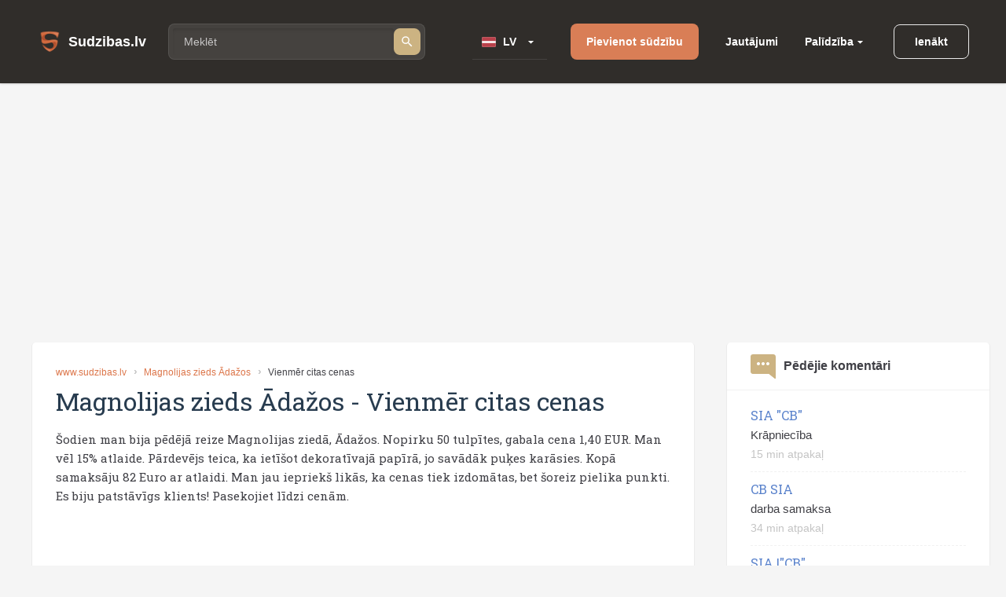

--- FILE ---
content_type: text/html; charset=utf-8
request_url: https://www.sudzibas.lv/magnolijas-zieds-adazos-vienmer-citas-cenas-c2303421
body_size: 8354
content:
<!DOCTYPE html>
<html lang="lv">
<head>
	<script src="//d2wy8f7a9ursnm.cloudfront.net/v7/bugsnag.min.js"></script>
	<script>Bugsnag.start({ apiKey: 'd29c7d8c28c326c884072e2b6273b787' })</script>
    
    <script data-ad-client="ca-pub-1969595996819804" async src="https://pagead2.googlesyndication.com/pagead/js/adsbygoogle.js"></script>
    
	<title>Magnolijas zieds Ādažos - Vienmēr citas cenas</title>
	<meta http-equiv="Content-Type" content="text/html; charset=UTF-8" />
	<meta name="description" content="Sūdzības, atsauksmes, lietotāju komentāri par Magnolijas zieds Ādažos - Vienmēr citas cenas. Kontakti." />
	<meta name="keywords" content="Magnolijas zieds Ādažos, sūdzības, atsauksmes, komentāri, kontakti, 2303421" />
	<meta name="viewport" content="width=device-width, initial-scale=1.0" />	
	<link rel="shortcut icon" type="image/x-icon" href="/favicon.ico" />
	<meta name="theme-color" content="#404046">
	<link rel="apple-touch-icon" sizes="57x57" href="/themes/sudzibas/img/icons/57x57.png">
	<link rel="apple-touch-icon" sizes="60x60" href="/themes/sudzibas/img/icons/60x60.png">
	<link rel="apple-touch-icon" sizes="72x72" href="/themes/sudzibas/img/icons/72x72.png">
	<link rel="apple-touch-icon" sizes="76x76" href="/themes/sudzibas/img/icons/76x76.png">
	<link rel="apple-touch-icon" sizes="114x114" href="/themes/sudzibas/img/icons/114x114.png">
	<link rel="apple-touch-icon" sizes="120x120" href="/themes/sudzibas/img/icons/120x120.png">
	<link rel="apple-touch-icon" sizes="144x144" href="/themes/sudzibas/img/icons/144x144.png">
	<link rel="apple-touch-icon" sizes="152x152" href="/themes/sudzibas/img/icons/152x152.png">
    
	<style>
    ins { text-decoration:none; width:100% }
    .advertisement {
        display:flex;
        width:100%;
        flex-direction:column;
        align-items:center;
        justify-content:flex-start;
        padding-bottom:25px;
        box-sizing:border-box;
        position:relative;
		z-index: 0;
    }
    .advertisement > div {
    	height:0;
    	display:flex;
    	box-sizing:border-box;
    	align-items:flex-end;
    	font-size:11px;
    	color:#8a8d92;
    	padding-bottom:5px;
    }
    .advertisement > code {
    	width:100%;
    	box-sizing:border-box;
    	display:flex;
        justify-content:center;
        align-items:center;
    }
    .ads-top {
		min-height:300px;
        max-width:1200px;
	}
    .ads-right, .ads-bottom-content, .ads-middle {
        min-height:280px;
    }
    .ads-middle {
        max-width: 782px;
        min-height:200px;
    }
    .ads-bottom-content {
        max-width: 844px;
    }
	</style>
	
	
	
		<link rel="stylesheet" href="/css/20898f5a40f33e864e79ff791a0335cc.css" media="all" />
	
	<meta property="og:type" content="website" />
<meta property="og:title" content="Magnolijas zieds Ādažos - Vienmēr citas cenas" />
	<meta property="og:description" content="Sūdzības, atsauksmes, lietotāju komentāri par Magnolijas zieds Ādažos - Vienmēr citas cenas. Kontakti." />
	<meta property="og:url" content="https://www.sudzibas.lv/magnolijas-zieds-adazos-vienmer-citas-cenas-c2303421" />
	<meta property="fb:app_id" content="630035055493560" />
	<meta property="og:image" content="https://www.sudzibas.lv/themes/sudzibas/img/logos/200x200.png" />
</head>
<body> 
	
		<header class="page-header">
	<div class="page-header__wrap">
		<a class="page-header__logo" href="/"><span class="page-header__logo-text">Sudzibas.lv</span></a>
		<div class="page-header__search">
			<span class="page-header__search-loupe"></span>
			<form class="page-header__search-wrap" method="get" action="/search">
				<input class="page-header__search-input" type="text" name="q" value="" placeholder="Meklēt"/>
				<button class="page-header__search-btn" type="submit"></button>
			</form>
			
		</div>
		<div class="page-header__lang">
			<div class="page-header__lang-wrap">
				
					<div class="page-header__lang-box"><span class="page-header__lang-flag page-header__lang-flag_lv">LV</span></div>
				
				
				<ul class="page-header__lang-dropdown">
					<li class="page-header__lang-item"><div class="page-header__lang-flag page-header__lang-flag_lv" onclick="location.href=location.href.replace('//ru', '//www')">LV</div></li>
					<li class="page-header__lang-item"><div class="page-header__lang-flag page-header__lang-flag_ru" onclick="location.href=location.href.replace('//www', '//ru')">RU</div></li>
				</ul>
			</div>
		</div>
		<a class="page-header__add-complain" href="/new_complaint" onclick="if($(document).width()<=800)return layer.create('/layer/new');">Pievienot sūdzību</a>
		<ul class="page-header__menu">
			<li class="page-header__menu-item"><a class="page-header__menu-link" href="/questions">Jautājumi</a></li>
			<li class="page-header__menu-item page-header__menu-item_dropdown">
				<a class="page-header__menu-link" href="">Palīdzība</a>
				<ul class="page-header__menu-dropdown">
					<li class="page-header__menu-d-item"><a class="page-header__menu-d-link page-header__menu-d-link_about" href="/about">Par mums</a></li>
					<li class="page-header__menu-d-item"><a class="page-header__menu-d-link page-header__menu-d-link_faq" href="/faq">Bieži uzdotie jautājumi</a></li>
					<li class="page-header__menu-d-item"><a class="page-header__menu-d-link page-header__menu-d-link_flame" href="/resolve-complaint">Kā atrisināt sūdzību</a></li>
					<li class="page-header__menu-d-item"><a class="page-header__menu-d-link page-header__menu-d-link_info" href="/terms">Lietošanas noteikumi</a></li>
					<li class="page-header__menu-d-item"><a class="page-header__menu-d-link page-header__menu-d-link_info" href="/policy">Personas datu apstrādes noteikumi</a></li>
					<li class="page-header__menu-d-item"><a class="page-header__menu-d-link page-header__menu-d-link_info" href="/cookies">Sīkdatņu lietošanas noteikumi</a></li>
					<li class="page-header__menu-d-item"><a class="page-header__menu-d-link page-header__menu-d-link_help" href="/contact-us">Sazināties ar mums</a></li>
				</ul>
			</li>
		</ul>
		
	<div class="page-header__btn-enter page-header__btn-enter_sign" onclick="return layer.create('/layer/login');">Ienākt</div>









		<div class="page-header__btn-burger"></div>
	</div>
	<div class="page-header__mob-dropdown">
		<ul class="page-header__navi">
			<li class="page-header__navi-item">
				<a class="page-header__navi-link page-header__navi-link_question" href="/questions">Jautājumi</a>
			</li>
			<li class="page-header__navi-item">
				<div class="page-header__navi-link page-header__navi-link_headphone page-header__navi-link_arrow">Palīdzība</div>
				<ul class="page-header__navi-dropdown">
					<ul class="page-header__navi-dropdown">
						<li class="page-header__menu-d-item"><a class="page-header__menu-d-link page-header__menu-d-link_faq" href="/faq">Bieži uzdotie jautājumi</a></li>
						<li class="page-header__menu-d-item"><a class="page-header__menu-d-link page-header__menu-d-link_flame" href="/resolve-complaint">Kā atrisināt sūdzību</a></li>
						<li class="page-header__menu-d-item"><a class="page-header__menu-d-link page-header__menu-d-link_info" href="/terms">Lietošanas noteikumi</a></li>
						<li class="page-header__menu-d-item"><a class="page-header__menu-d-link page-header__menu-d-link_info" href="/policy">Personas datu apstrādes noteikumi</a></li>
						<li class="page-header__menu-d-item"><a class="page-header__menu-d-link page-header__menu-d-link_info" href="/cookies">Sīkdatņu lietošanas noteikumi</a></li>
						<li class="page-header__menu-d-item"><a class="page-header__menu-d-link page-header__menu-d-link_help" href="/contact-us">Sazināties ar mums</a></li>
					</ul>
				</ul>
			</li>
			<li class="page-header__navi-item"><a class="page-header__navi-link page-header__navi-link_about" href="/about">Par mums</a></li>
		</ul>
		<div class="page-header__lang">
			<div class="page-header__lang-title">Izvēlēties valodu</div>
			<div class="page-header__lang-wrap">
				
					<div class="page-header__lang-box"><span class="page-header__lang-flag page-header__lang-flag_lv">LV</span></div>
				
				
				<ul class="page-header__lang-dropdown">
					<li class="page-header__lang-item"><div class="page-header__lang-flag page-header__lang-flag_lv" onclick="location.href=location.href.replace('//ru', '//www')">LV</div></li>
					<li class="page-header__lang-item"><div class="page-header__lang-flag page-header__lang-flag_ru" onclick="location.href=location.href.replace('//www', '//ru')">RU</div></li>
				</ul>
			</div>
		</div>
		

	<div class="page-header__buttons">
		<div class="page-header__btn-enter page-header__btn-enter_sign" onclick="return layer.create('/layer/login');">Ienākt</div>
		<div class="page-header__btn-enter page-header__btn-enter_register" onclick="return layer.create('/layer/reg');">Reģistrēties</div>
	</div>








	</div>
</header>
<div class="header-profile-space"></div>

	<div class="advertisement"><div></div><code class="ads-top"><ins class="adsbygoogle"
   style="display:block"
   data-ad-client="ca-pub-1969595996819804"
   data-ad-slot="8549979602"
   data-ad-format="auto"
   data-full-width-responsive="true"></ins><script>
   (adsbygoogle = window.adsbygoogle || []).push({});
</script></code></div>
	
	<div class="minw cols">
		<div class="main" itemscope itemtype="http://schema.org/Review">
	
			<article class="block item">
			
				<div class="crumbs">
					<a href="/">www.sudzibas.lv</a>
					<a href="#">Magnolijas zieds Ādažos</a>
					<span class="fixtext-2303421-title">Vienmēr citas cenas</span>
				</div>
			
				
				<h1><span itemscope itemprop="itemReviewed" itemtype="https://schema.org/Organization" class="fixtext-2303420-company"><span itemprop="name">Magnolijas zieds Ādažos</span></span> - <span itemprop="about" class="fixtext-2303421-title">Vienmēr citas cenas</span></h1>
				<p itemprop="reviewBody" class="fixtext-2303421-txt">Šodien man bija pēdējā reize Magnolijas ziedā, Ādažos. Nopirku 50 tulpītes, gabala cena 1,40 EUR. Man vēl 15% atlaide. Pārdevējs teica, ka ietīšot dekoratīvajā papīrā, jo savādāk puķes karāsies. Kopā samaksāju 82 Euro ar atlaidi. Man jau iepriekš likās, ka cenas tiek izdomātas, bet šoreiz pielika punkti. Es biju patstāvīgs klients! Pasekojiet līdzi cenām.</p>
				<div class="updates">
					<!--#IFHAVE{}{
						<div class="resolved">
							<div class="head"><b>Sūdzība veiksmīgi atrisināta</b> 0 min atpakaļ</div>
							<p></p>					
						</div>
					}#-->
					
				</div>
				
				
				
				<div class="advertisement"><div></div><code class="ads-middle"><ins class="adsbygoogle"
   style="display:block; text-align:center;"
   data-ad-layout="in-article"
   data-ad-format="fluid"
   data-ad-client="ca-pub-1969595996819804"
   data-ad-slot="6937515031"></ins><script>
   (adsbygoogle = window.adsbygoogle || []).push({});
</script></code></div>
				<div class="user">
					<div class="info">
						<span class="in in2 "><i>M</i></span>
						
							<a href="/profile/maris-lielais/2303419" itemscope itemprop="author" itemtype="http://schema.org/Person"><span itemprop="name">Māris Lielais</span></a>
						
						<span class="date" itemprop="datePublished">14.02.2023</span>
					</div>
					<div class="social">
						<a href="https://www.facebook.com/sharer/sharer.php?app_id=1795904410677391&sdk=joey&u=https%3A%2F%2Fwww.sudzibas.lv%2Fmagnolijas-zieds-adazos-vienmer-citas-cenas-c2303421&display=popup&ref=plugin&src=share_button" class="btn facebook" rel="noopener noreferrer nofollow">Share</a><span class="bubble facebook-num">0</span>
						<a href="https://twitter.com/share?text=Magnolijas+zieds+%C4%80da%C5%BEos+-+Vienm%C4%93r+citas+cenas" rel="noopener noreferrer nofollow" class="btn twitter">Tweet</a>
						<a href="https://www.draugiem.lv/say/ext/add.php?title=Magnolijas+zieds+%C4%80da%C5%BEos+-+Vienm%C4%93r+citas+cenas&link=https%3A%2F%2Fwww.sudzibas.lv%2Fmagnolijas-zieds-adazos-vienmer-citas-cenas-c2303421" rel="noopener noreferrer nofollow" class="btn draugiem">Ieteikt</a>
						
					</div>
				</div>
				
			</article>

						<a id="comments" class="anchor"></a>
			<section class="block comments">
				<h2>Komentāri (3)</h2>
				<div class="list">

	
					<section class="item" cID="2303485" data-id="2303485" itemprop="comment" itemscope itemtype="http://schema.org/Comment">
						<a id="c2303485" class="anchor"></a>	
									

						<div class="user">
							<div class="info">
								<span class="in img "><i style="background-image:url(/files/users/thumbs/2233698_u66.webp?)"></i></span>
								<a href="/profile/velvetpopstar/2233698" itemprop="creator">Velvetpopstar</a>
								
								
								
								<span class="date" itemprop="dateCreated">14.02.2023</span>
							</div>
						</div>
						<div class="quot"></div>
						
						<p itemprop="text" class="fixtext-2303485-txt">						
							1,40x50=70 -15% atlaide =59.50<br />
Krāpšana:/
						</p>
						
												
						<div class="foot">
							<div>
								<a href="#" class="up" id="positive_comment_2303485" onclick="return action('/ajax/like/comment/2303485/1');">4</a>
								<a href="#" class="down" id="negative_comment_2303485" onclick="return action('/ajax/like/comment/2303485/-1');">0</a>
								<a href="#" class="answer" onclick="return showReply(2303485,false);">Atbildēt </a>
								<!-- a href="#" class="share">Padalities</a-->
							</div>
							<a href="#" onclick="return showReply(2303485,true);">Atbildes (1)</a>
						</div>
					</section>
	

	<div class="reply" id="p2303485">
					<section class="item" cID="2303597" data-id="2303597" itemprop="comment" itemscope itemtype="http://schema.org/Comment">
						<a id="c2303597" class="anchor"></a>	
									

						<div class="user">
							<div class="info">
								<span class="in in2 "><i>G</i></span>
								<a href="/profile/gii/7715" itemprop="creator">Gii</a>
								
								
								
								<span class="date" itemprop="dateCreated">15.02.2023</span>
							</div>
						</div>
						<div class="quot"></div>
						
						<p itemprop="text" class="fixtext-2303597-txt">						
							Laikam papīrs un ietīšana ap 20Eur vēl :)
						</p>
						
												
						<div class="foot">
							<div>
								<a href="#" class="up" id="positive_comment_2303597" onclick="return action('/ajax/like/comment/2303597/1');">1</a>
								<a href="#" class="down" id="negative_comment_2303597" onclick="return action('/ajax/like/comment/2303597/-1');">0</a>
								<a href="#" class="answer" onclick="return showReply(2303597,false);">Atbildēt </a>
								<!-- a href="#" class="share">Padalities</a-->
							</div>
							
						</div>
					</section>
	</div>

	
					<section class="item" cID="2303616" data-id="2303616" itemprop="comment" itemscope itemtype="http://schema.org/Comment">
						<a id="c2303616" class="anchor"></a>	
									

						<div class="user">
							<div class="info">
								<span class="in img "><i style="background-image:url(/files/users/thumbs/2084515_u66.webp?)"></i></span>
								<a href="/profile/good-intentions/2084515" itemprop="creator">Good Intentions</a>
								
								
								
								<span class="date" itemprop="dateCreated">15.02.2023</span>
							</div>
						</div>
						<div class="quot"></div>
						
						<p itemprop="text" class="fixtext-2303616-txt">						
							Es gan nemaksātu un prasītu paskaidrojumu cenai.
						</p>
						
												
						<div class="foot">
							<div>
								<a href="#" class="up" id="positive_comment_2303616" onclick="return action('/ajax/like/comment/2303616/1');">3</a>
								<a href="#" class="down" id="negative_comment_2303616" onclick="return action('/ajax/like/comment/2303616/-1');">0</a>
								<a href="#" class="answer" onclick="return showReply(2303616,false);">Atbildēt </a>
								<!-- a href="#" class="share">Padalities</a-->
							</div>
							
						</div>
					</section>
	

				</div>
			</section>
<div id="replay-source" style="display:none">
	<div class="replay-form form">
		<form action="/block/commentform/2303421/" method="post" onsubmit="$('.replay-form').addClass('loading');return formSubmit(this);" autocomplete="off">
			<input type="submit" />
			<input type="hidden" name="replayID" id="replayID" value="" />	
			<div class="fld"><em></em><textarea placeholder="Ievadiet atbildes tekstu" name="txt"></textarea></div>
			<div class="flex">
				<div>&nbsp;</div>
				<a href="#" class="btn green" onclick="$(this).closest('form').submit();return false;">Nosūtīt</a>
			</div>
		</form>
	</div>
</div>





						<section class="block comment-form commentform update" id="commentform">
				<h2>Pievienot komentāru</h2>
				<form action="/block/commentform/2303421/" method="post" class="form" onsubmit="$('#commentform').addClass('loading');return formSubmit(this);" autocomplete="off">
					<input type="submit" name="submit" value="1" />
					
						<div class="fld radio">
							<label>Jūsu attieksme pret sūdzību:</label>
							<span><input type="radio" name="ratting" value="1" class="radio" />Pozitīva </span>
							<span><input type="radio" name="ratting" value="0" class="radio" />Neitrāla</span>
							<span><input type="radio" name="ratting" value="-1" class="radio" />Negatīva</span>
						</div>
					
					<div class="fld"><em></em><textarea placeholder="Lūdzam, komentāra tekstā norādiet uzņēmuma nosaukumu" name="txt"></textarea></div>
					<div class="images" id="images">
					</div>
					<a href="#" class="fld upload-place" onclick="$('#upload').click();return false;">Lejupielādēt failus </a>
					<input type="file" id="upload" name="file" multiple />
					<div class="progress"><div id="progress"></div></div>
					<div class="flex">
						<div></div>
						<a href="#" class="btn green" onclick="$(this).closest('form').submit();return false;">Nosūtīt</a>
					</div>
				</form>
				
			</section>


			
		</div>
		<div class="right">
			
			
		
			
    <aside class="block">
	<h4 class="comment">
		Pēdējie komentāri
		
	</h4>
	<ul>
		
			<li>
				<a href="/sia-cb-krapnieciba-c14751">SIA "CB"</a><br/>
				Krāpniecība
				<span class="txt">15 min atpakaļ</span>
			</li>
		
			<li>
				<a href="/cb-sia-darba-samaksa-c13115">CB SIA</a><br/>
				darba samaksa
				<span class="txt">34 min atpakaļ</span>
			</li>
		
			<li>
				<a href="/sia-cb-algas-ceesu-sefam-c21241">SIA |"CB"</a><br/>
				algas ceesu sefam
				<span class="txt">36 min atpakaļ</span>
			</li>
		
	</ul>
</aside>


<div class="advertisement"><div></div><code class="ads-right"><ins class="adsbygoogle"
   style="display:block"
   data-ad-client="ca-pub-1969595996819804"
   data-ad-slot="3145895094"
   data-ad-format="auto"
   data-full-width-responsive="true"></ins><script>
   (adsbygoogle = window.adsbygoogle || []).push({});
</script></code></div>
	<aside class="block">
		<h4 class="question">Pēdējie jautājumi</h4>
		<ul>

			<li><a href="/questions/par-veikto-pasutijumu/2619656">Par veikto pasūtījumu</a>

			<li><a href="/questions/garantijas-remonts/2617743">Garantijas remonts</a>

			<li><a href="/questions/par-gidiem/2611038">Par gidiem</a>

			<li><a href="/questions/par-sludinajumu/2610594">Par sludinājumu</a>

			<li><a href="/questions/par-bankas-drosibu/2600046">Par bankas drošību</a>

		</ul>
	</aside>
	
	<aside class="block">
		<h4 class="rating">Uzņēmumu reitings</h4>
		<ul>
		
			<li class="flex"><div><span class="in img mimg"><i style="background-image:url(/files/business/thumbs/248613_b60.webp?)"></i></span></div><div><a href="/business/balticom/248613">Balticom</a> <span>(182)</span></div>
		
			<li class="flex"><div><span class="in img mimg"><i style="background-image:url(/files/business/thumbs/262833_b60.webp?)"></i></span></div><div><a href="/business/yesmobilelv/262833">Yesmobile.lv</a> <span>(23)</span></div>
		
			<li class="flex"><div><span class="in img mimg"><i style="background-image:url(/files/business/thumbs/252466_b60.webp?)"></i></span></div><div><a href="/business/aleksandra-apavi/252466">Aleksandra Apavi</a> <span>(25)</span></div>
		
			<li class="flex"><div><span class="in img mimg"><i style="background-image:url(/files/business/thumbs/326011_b60.webp?)"></i></span></div><div><a href="/business/laimes-lacis/326011">Laimes Lācis</a> <span>(10)</span></div>
		
			<li class="flex"><div><span class="in img mimg"><i style="background-image:url(/files/business/thumbs/264162_b60.webp?)"></i></span></div><div><a href="/business/incredit-group/264162">InCredit Group</a> <span>(32)</span></div>
		
			<li class="flex"><div><span class="in img mimg"><i style="background-image:url(/files/business/thumbs/281083_b60.webp?)"></i></span></div><div><a href="/business/nano-it/281083">Nano IT</a> <span>(7)</span></div>
		
			<li class="flex"><div><span class="in img mimg"><i style="background-image:url(/files/business/thumbs/341337_b60.webp?)"></i></span></div><div><a href="/business/eiroplasts/341337">Eiroplasts</a> <span>(4)</span></div>
		
			<li class="flex"><div><span class="in img mimg"><i style="background-image:url(/files/business/thumbs/290783_b60.webp?)"></i></span></div><div><a href="/business/smarzasclub/290783">Smarzas.Club</a> <span>(4)</span></div>
		
			<li class="flex"><div><span class="in img mimg"><i style="background-image:url(/files/business/thumbs/270909_b60.webp?)"></i></span></div><div><a href="/business/lauku-siks/270909">Lauku šiks</a> <span>(3)</span></div>
		
			<li class="flex"><div><span class="in img mimg"><i style="background-image:url(/files/business/thumbs/256139_b60.webp?)"></i></span></div><div><a href="/business/ava-holding/256139">Ava Holding</a> <span>(7)</span></div>
		
		</ul>
		<div class="foot"><a href="/businesslist/top100">Uzņēmumu TOP 100</a></div>
	</aside>


    <aside class="block">
	<h4 class="resolved">Pēdējās atrisinātās sūdzības</h4>
	<ul>
		
			<li>
				<a href="/carbay-slikti-kantoris-c2626223">carbay</a><br/>
				Labojums- carbuzz 
Neuzsticīgs kantoris,neiesaku ņemt automašīnas.
				<span class="txt">15.01.2026</span>
			</li>
		
			<li>
				<a href="/hotel-vilmaja-sia-unijas-nami-sia-tas-pats-krapsana-meli-c2625320">Hotel Vilmāja SIA/Ūnijas nami, SIA (tas pats)</a><br/>
				Nauda ir izmaksāta pateicoties portālam sūdzības.lv Paldies 🙏
				<span class="txt">13.01.2026</span>
			</li>
		
			<li>
				<a href="/casablanka-shop-ipasniece-olga-kambala-krapsana-c2624760">Casablanka shop, īpašniece - Olga Kambala</a><br/>
				PAPILDINĀTS: 
Situācija ir atrisināta
Nauda tika atgriezta pilnā apmērā, bet diemžēl tikai pēc tam...
				<span class="txt">11.01.2026</span>
			</li>
		
	</ul>
</aside>


<aside class="block">
	<h4>Sazināties ar ekspertiem</h4>
	<ul>
		
			<li class="flex"><div><span class="in in1 "><i>L</i></span></div><div><a href="/lawyer/lvjuristslv/2539650">LVJURISTS.LV</a></div>
		
			<li class="flex"><div><span class="in img "><i style="background-image:url(/files/experts/thumbs/426208_ex60.webp?)"></i></span></div><div><a href="/expert/paradu-atgusanas-un-maksajumu-administresanas-centrs/426198">Parādu Atgūšanas un Maksājumu Administrēšanas Centrs</a></div>
		
			<li class="flex"><div><span class="in img "><i style="background-image:url(/files/experts/thumbs/407619_ex60.webp?)"></i></span></div><div><a href="/lawyer/sanda-kraukle-zverinata-advokate/407615">Sanda Kraukle zvērināta advokāte</a></div>
		
	</ul>
</aside>
	<aside class="block last-picture">
		<h4 class="picture">Šodienas bilde</h4>
		<div>
			<a href="/pictures/rimi-kukainis-romiesu-salatos-ar-cala-fileju/2626068" class="link">Rimi/ Kukainis romiešu salātos ar cāļa fileju</a><br/>
			<a href="/files/items/2626068/images/thumbs/6968d5694e5b8_picture1200.webp" class="preview"><img src="/files/items/2626068/images/thumbs/6968d5694e5b8_picture274.webp" alt="Rimi/ Kukainis romiešu salātos ar cāļa fileju" /></a>
		</div>
		<div class="foot"><a href="/pictures">Vairāk bildes</a></div>
	</aside>
	
	<aside class="block last-item-video">
		<h4 class="video">Skatieties pēdējo video</h4>
		<div>
			<a href="/oskars-klavins-sia-lineall-grop-krapsana-nemaksa-algu-c2626323" class="link">Krāpšana, nemaksā algu.</a><br/>
			<a href="/oskars-klavins-sia-lineall-grop-krapsana-nemaksa-algu-c2626323"><img src="/files/videos/thumbs/696950bebfc04_video274.webp" alt="Krāpšana, nemaksā algu." /></a>
		</div>
		<div class="foot"><a href="/videolist">Skatieties visus video</a></div>
	</aside>
	
			
		</div>
	</div>
	<footer class="page-footer">
	<div class="page-footer__ins">
		<div class="page-footer__wrap">
			<div class="page-footer__column">
				<div class="page-footer__logo">Sudzibas.lv</div>
			</div>
			<ul class="page-footer__navi">
				<li class="page-footer__navi-item"><span class="page-footer__navi-title">Galvenā lapa</span></li>
				<li class="page-footer__navi-item"><a class="page-footer__navi-link" href="/">Sākuma lapa</a></li>
				<li class="page-footer__navi-item"><a class="page-footer__navi-link" href="/new_complaint"> Pievienot sūdzību</a></li>
				<li class="page-footer__navi-item"><a class="page-footer__navi-link" href="/businesslist"> Uzņēmumu saraksts</a></li>
				<!-- <li class="page-footer__navi-item"><a class="page-footer__navi-link" href="/about">foot.about</a></li> -->
			</ul>
			<ul class="page-footer__navi">
				<li class="page-footer__navi-item"><span class="page-footer__navi-title">Noteikumi</span></li>
				<li class="page-footer__navi-item"><a class="page-footer__navi-link" href="/terms">Lietošanas noteikumi</a></li>
				<li class="page-footer__navi-item"><a class="page-footer__navi-link" href="/policy">Personas datu apstrādes noteikumi</a></li>
				<li class="page-footer__navi-item"><a class="page-footer__navi-link" href="/cookies">Sīkdatņu lietošanas noteikumi</a></li>
			</ul>
			<ul class="page-footer__navi">
				<li class="page-footer__navi-item"><span class="page-footer__navi-title">Palīdzība</span></li>
				<li class="page-footer__navi-item"><a class="page-footer__navi-link" href="/faq"> Bieži uzdotie jautājumi</a></li>
				<li class="page-footer__navi-item"><a class="page-footer__navi-link" href="/resolve-complaint">Kā atrisināt sūdzību</a></li>
				<li class="page-footer__navi-item"><a class="page-footer__navi-link" href="/contact-us" target="_blank">Kontakti</a></li>
			</ul>
			<div class="page-footer__column">
				<ul class="social-block">
					<li class="social-block__item">
						<a class="social-block__btn social-block__btn_fb"
						   href="https://www.facebook.com/sudzibas.lv/"
						   target="_blank"
						   rel="noopener noreferrer nofollow"></a>
					</li>
					<li class="social-block__item">
						<a class="social-block__btn social-block__btn_tw"
						   href="https://mobile.twitter.com/SudzibasL"
						   target="_blank"
						   rel="noopener noreferrer nofollow"></a>
					</li>
					<li class="social-block__item">
						<a class="social-block__btn social-block__btn_inst"
						   href="https://www.instagram.com/sudzibas.lv/"
						   target="_blank"
						   rel="noopener noreferrer nofollow"></a>
					</li>
				</ul>
			</div>
		</div>
		<div class="page-footer__copyright">© 2007-2026 Sūdzības.lv</div>
		<div class="page-footer__message">Ja Jums ir jautājumi, konstruktīvas domas, ka padarīt mūsu portālu labāku, vai citas radošas idejas un piedāvājumi, lūdzu 
uzrakstiet mums uz e-pastu <a href="/cdn-cgi/l/email-protection" class="__cf_email__" data-cfemail="9deee8f9e7f4fffceeddfaf0fcf4f1b3fef2f0">[email&#160;protected]</a>. </a><br/> 
Sudzibas.lv administrācija nav atbildīga par portālā ievietoto informāciju.</div>
	</div>
</footer>
<a href="#" class="scroll-top" style="display:none"></a>




    

    
	<link href='https://fonts.googleapis.com/css?family=Roboto+Slab:400,100,300,700&subset=latin,cyrillic,latin-ext,cyrillic-ext&display=swap' rel='stylesheet' type='text/css'>
	<script data-cfasync="false" src="/cdn-cgi/scripts/5c5dd728/cloudflare-static/email-decode.min.js"></script><script>var PUBLIC_URL = '';</script>
	
		<script src="/js/f86273e80db5c5daee83d49d865eeb87.js?v=1767883848"></script>
	
	<script>
$(function(){ new social('.main .social'); });

					$(function() {
					    $('#upload').fileupload({
					        url: '/block/commentform?imgupload',
					        dataType: 'json',
					        done: function (e, data) {
					        	$('#progress').fadeOut('slow');
					        	if (data.result.error !== undefined) {
					        		alert(data.result.error);
					        	} else {
					        	    var div = $('<div class="del" title="Izdzēst"></div>');
					        	    div.css('background-image','url('+data.result.src+')');
					        	    div.attr('id', data.result.id);
					        	    div.on('click', function(){
					        			action('/block/commentform?imgdelete='+this.id)
							    	});
					        		div.appendTo('#images');
					        		$('#images img:hidden').fadeIn('slow');
					        	}
					        },
					        progressall: function (e, data) {
					            var progress = parseInt(data.loaded / data.total * 100, 10);
					            $('#progress').show().css( 'width', progress + '%' );
					        }
					    });
					});
				

	var hash = window.location.hash.substr(1);
	if (hash && hash.match(/^c[0-9]+$/)) {
		var o = $('#'+hash).closest('.reply');
		if (o.length && !o.hasClass('open')) {
			o.addClass('open');
		}
	}


	function showReply( ID, type ) {
		if ($(".comments .replay-form").is(":visible")) {
			if ($(".comments .replay-form").closest(".reply").prop("id") == "p"+ID) {
				$(".comments #p"+ID).removeClass('open');
				$(".comments #p"+ID).slideUp(500, function() {
					$(".comments #p"+ID).removeClass('open');
				});
				return false;
			}
		}
		$(".comments .replay-form").remove();
		$(".comments .open").hide();
		$(".comments .open").removeClass('open');
		
		if (!$(".comments #p"+ID).length) {
			$(".comments section[data-id='"+ID+"']").after('<div class="reply" id="p'+ID+'"></div>');
		}
		
		if (type) $(".comments #p"+ID+" > section").show();
			 else $(".comments #p"+ID+" > section").hide();
		
		$(".comments #p"+ID).append($("#replay-source").html());
		$(".comments .replay-form #replayID").val(ID);
		$(".comments .replay-form #captcha_r").prop('src',PUBLIC_URL+'/captcha?namespace=commentreplay&amp;rand='+Math.random());
		$(".comments #p"+ID).slideDown(500, function() {
			$(".comments #p"+ID).addClass('open');
		});
		return false;
	}
	


	$(window).scroll(function () {
		if ($(window).scrollTop() > 500) {
			$('.scroll-top').fadeIn(250);
		} else {
			$('.scroll-top').fadeOut(250);
		}
	});

	$('.scroll-top').click(function (event) {
		event.preventDefault();
		$('html, body').animate({scrollTop: 0}, 250);
		return false;
	})
	$(window).trigger('scroll');


				$(function () {
					$( ".page-header__search-input" ).autocomplete({
						source: function( request, response ) {
							$.ajax({
								url: "/ajax/business_company_autocomplete_sphx",
								dataType: "json",
								data: {
									term: request.term
								},
								success: function( data ) {
									response( data );
								}
							});
						},
						minLength: 2,
						select: function( event, ui ) {
							setTimeout( function() {
								$('.page-header__search-wrap').submit();
							}, 1);
						}
					}).autocomplete("instance")._renderItem = function( ul, item ) {
						return $( "<li>" )
							   .append( "<div class='autocomplete-search-item'><div class='logo'>"+(item.logo ? "<img src='"+item.logo+"' />" : "")+"</div><div class='label'>" + item.label + "</div></div>" )
							   .appendTo( ul );
					};
				});
			
</script>

	
    <script async src="https://www.googletagmanager.com/gtag/js?id=G-4MLT9Y8M4S"></script>
    <script>
      window.dataLayer = window.dataLayer || [];
      function gtag(){dataLayer.push(arguments);}
      gtag('js', new Date());

      gtag('config', 'G-4MLT9Y8M4S');
    </script>
<script defer src="https://static.cloudflareinsights.com/beacon.min.js/vcd15cbe7772f49c399c6a5babf22c1241717689176015" integrity="sha512-ZpsOmlRQV6y907TI0dKBHq9Md29nnaEIPlkf84rnaERnq6zvWvPUqr2ft8M1aS28oN72PdrCzSjY4U6VaAw1EQ==" data-cf-beacon='{"version":"2024.11.0","token":"e979139fd8b2411185f4556c64d81761","r":1,"server_timing":{"name":{"cfCacheStatus":true,"cfEdge":true,"cfExtPri":true,"cfL4":true,"cfOrigin":true,"cfSpeedBrain":true},"location_startswith":null}}' crossorigin="anonymous"></script>
</body>
</html>


--- FILE ---
content_type: text/html; charset=utf-8
request_url: https://www.google.com/recaptcha/api2/aframe
body_size: 268
content:
<!DOCTYPE HTML><html><head><meta http-equiv="content-type" content="text/html; charset=UTF-8"></head><body><script nonce="7cRDwa36WXUZ-1iuz6SsJw">/** Anti-fraud and anti-abuse applications only. See google.com/recaptcha */ try{var clients={'sodar':'https://pagead2.googlesyndication.com/pagead/sodar?'};window.addEventListener("message",function(a){try{if(a.source===window.parent){var b=JSON.parse(a.data);var c=clients[b['id']];if(c){var d=document.createElement('img');d.src=c+b['params']+'&rc='+(localStorage.getItem("rc::a")?sessionStorage.getItem("rc::b"):"");window.document.body.appendChild(d);sessionStorage.setItem("rc::e",parseInt(sessionStorage.getItem("rc::e")||0)+1);localStorage.setItem("rc::h",'1768658983024');}}}catch(b){}});window.parent.postMessage("_grecaptcha_ready", "*");}catch(b){}</script></body></html>

--- FILE ---
content_type: image/svg+xml
request_url: https://www.sudzibas.lv/themes/sudzibas/img/sprite.svg
body_size: 9726
content:
<?xml version="1.0" encoding="utf-8"?>
<!-- Generator: Adobe Illustrator 23.0.3, SVG Export Plug-In . SVG Version: 6.00 Build 0)  -->
<svg version="1.1"
	 id="Layer_1" xmlns:cc="http://creativecommons.org/ns#" xmlns:dc="http://purl.org/dc/elements/1.1/" xmlns:inkscape="http://www.inkscape.org/namespaces/inkscape" xmlns:rdf="http://www.w3.org/1999/02/22-rdf-syntax-ns#" xmlns:sodipodi="http://sodipodi.sourceforge.net/DTD/sodipodi-0.dtd" xmlns:svg="http://www.w3.org/2000/svg"
	 xmlns="http://www.w3.org/2000/svg" xmlns:xlink="http://www.w3.org/1999/xlink" x="0px" y="0px" viewBox="0 0 340.1 174"
	 style="enable-background:new 0 0 340.1 174;" xml:space="preserve">
<style type="text/css">
	.st0{fill:#F2F2F2;}
	.st1{fill:#CCB382;}
	.st2{fill:#6994DA;}
	.st3{fill:#C4C4C4;}
	.st4{fill:#6AAE66;}
	.st5{fill:#5B80C0;}
	.st6{fill:#E2AC2A;}
	.st7{fill:#FFBD30;}
	.st8{fill:#D1A6A4;}
	.st9{fill:#A4AFD1;}
	.st10{fill:#E0E0E0;}
	.st11{fill:#9DBA90;}
	.st12{fill:#FFFFFF;}
	.st13{fill:#D46B3F;}
	.st14{fill:#C4C3C3;}
	.st15{fill:#5881CB;}
	.st16{fill:#419161;}
	.st17{fill:#F5F5F5;}
	.st18{fill:#CC4433;}
	.st19{fill:url(#polygon224_1_);}
	.st20{fill:#D86660;}
	.st21{fill:#479446;}
</style>
<sodipodi:namedview  bordercolor="#666666" borderopacity="1" gridtolerance="10" guidetolerance="10" id="namedview245" inkscape:current-layer="Layer_1" inkscape:cx="135.60495" inkscape:cy="87.281379" inkscape:pageopacity="0" inkscape:pageshadow="2" inkscape:window-height="705" inkscape:window-maximized="1" inkscape:window-width="1366" inkscape:window-x="-8" inkscape:window-y="-8" inkscape:zoom="2.6220472" objecttolerance="10" pagecolor="#ffffff" showgrid="false">
	</sodipodi:namedview>
<g id="Layer_1_2_">
	<g id="Layer_1_1_">
		<path id="path7" class="st0" d="M44.9,4.1c-5.5-5.5-14.3-5.5-19.8,0s-5.5,14.3,0,19.8s14.3,5.5,19.8,0S50.4,9.6,44.9,4.1z
			 M46.9,15.3c-0.1,1.2-0.4,2.3-0.9,3.3l-2.9-1c1-2.3,1-5,0-7.4l2.9-1C46.8,11.2,47.2,13.2,46.9,15.3z M23.1,12.7
			c0.1-1.1,0.4-2.2,0.8-3.2l2.8,1.2c-0.9,2.3-0.9,4.8,0.1,7.1l-2.9,1C23.2,16.8,22.8,14.8,23.1,12.7z M28,14c0-3.9,3.1-7,7-7
			s7,3.1,7,7s-3.1,7-7,7S28,17.9,28,14z M36.3,2.1c1.2,0.1,2.3,0.4,3.3,0.9l-1,2.9c-2.5-1.1-5.3-1-7.7,0.2l-1.3-2.7
			C31.6,2.3,33.9,1.8,36.3,2.1z M33.7,25.9c-1.2-0.1-2.3-0.4-3.3-0.9l1-2.9c2.4,1.1,5.1,1,7.4,0l1.6,2.6
			C38.3,25.7,36,26.2,33.7,25.9z"/>
		<path id="path9" class="st0" d="M60.4,22.1c0,0-0.8,0.3-1.5,0.3c-0.4,0-0.6-0.1-0.6-0.1c-0.2-0.2-0.7-0.5,0.1-2.1l1.5-3
			c0.9-1.8,1-3.5,0.4-4.8c-0.5-1.1-1.5-1.8-2.9-2.1c-0.5-0.1-0.9-0.1-1.4-0.1c-2.7,0-4.6,1.6-4.7,1.7c-0.3,0.2-0.3,0.6-0.2,0.9
			c0.2,0.3,0.5,0.4,0.9,0.3c0,0,0.8-0.3,1.5-0.3c0.4,0,0.5,0.1,0.6,0.1c0.3,0.2,0.7,0.5-0.1,2.1l-1.5,3c-0.9,1.8-1,3.5-0.4,4.8
			c0.5,1.1,1.5,1.8,2.9,2.1c0.5,0.1,0.9,0.1,1.4,0.1c2.7,0,4.6-1.6,4.7-1.7c0.3-0.2,0.3-0.6,0.2-0.9C61.1,22.1,60.7,22,60.4,22.1z"
			/>
		<circle id="circle11" class="st0" cx="59" cy="5" r="4"/>
		<path id="path13" class="st0" d="M69.7,28.9c0.3,0.1,0.6-0.2,0.4-0.4c-0.9-1.4-1.8-3.8-0.4-6.8c2.3-5.1,3.8-7.7,3.8-7.7
			s0.8,3.1,2.8,5.8c2,2.6,3.1,5.9,1.3,8.7c-0.2,0.3,0.1,0.6,0.4,0.4c2.2-1.1,4.6-3.2,4.8-7.5c0.1-1.3-0.1-3.1-0.8-5.4
			c-1-2.9-2.2-4.3-2.9-4.9c-0.2-0.2-0.5,0-0.5,0.2c0.2,3.2-1,4-1.7,2.2c-0.3-0.7-0.4-2-0.4-3.5c0-2.5-0.8-5.1-2.4-7.2
			c-0.4-0.6-0.9-1.1-1.5-1.5c-0.2-0.2-0.5,0-0.5,0.3c0.1,1.7,0,6.6-4.4,12.5c-4,5.4-2.5,9.6-1.9,10.8C66.8,26.9,68.3,28.1,69.7,28.9
			z"/>
		<path id="path15" class="st0" d="M5.4,34.1c2.8-0.6,5.9,0,6.6,3c0.6,2.8-2.4,4.6-2.8,5.8c-0.4,0.9,0.1,1.9-1.4,2.2
			C6.7,45.3,6.1,44.7,6,44c-0.6-2.5,3.1-4,2.6-6.1c-0.3-1.2-1.2-1.7-2.5-1.4c-2.8,0.6-1.1,3.2-3.2,3.7c-0.8,0.2-1.5-0.1-1.7-1
			C0.7,37.2,2.7,34.8,5.4,34.1z M8.1,46.5c1-0.2,2,0.4,2.2,1.3c0.2,1-0.4,1.9-1.4,2.2c-1,0.2-2-0.4-2.2-1.3
			C6.5,47.7,7.1,46.7,8.1,46.5z"/>
		<path id="path17" class="st0" d="M14.9,40.6c2.2-0.1,4.4,0.8,4.5,3.2c0.1,2.2-2.4,3.1-3,3.9c-0.4,0.6-0.2,1.4-1.4,1.5
			c-0.7,0-1.1-0.5-1.1-1.1c-0.1-2,2.9-2.6,2.8-4.2c0-0.9-0.7-1.4-1.7-1.4c-2.2,0.1-1.3,2.3-2.9,2.3c-0.6,0-1.1-0.3-1.2-1
			C10.9,42.2,12.8,40.7,14.9,40.6z M15.2,50.2c0.8,0,1.4,0.6,1.5,1.3c0,0.8-0.6,1.4-1.4,1.4s-1.4-0.6-1.5-1.3
			C13.8,50.9,14.4,50.3,15.2,50.2z"/>
		<path id="path19" class="st0" d="M25.1,32.1c2.8,0.5,5.4,2.3,4.8,5.4c-0.5,2.8-4,3.3-4.9,4.1c-0.7,0.7-0.7,1.7-2.2,1.5
			c-0.9-0.2-1.3-1-1.1-1.7c0.5-2.6,4.5-2.4,4.9-4.5c0.2-1.2-0.4-2-1.8-2.3c-2.8-0.5-2.3,2.5-4.4,2.1c-0.8-0.1-1.4-0.7-1.2-1.6
			C19.6,33,22.4,31.6,25.1,32.1z M22.7,44.5c1,0.2,1.7,1.1,1.5,2.1S23,48.2,22,48s-1.7-1.1-1.5-2.1C20.7,45,21.7,44.3,22.7,44.5z"/>
		<path id="path21" class="st1" d="M61,31H35c-1.7,0-3,1.3-3,3v19c0,1.6,1.3,3,3,3h20.3l8.7,7V34C63.9,32.3,62.7,31,61,31z M42,45
			c-1.1,0-2-0.9-2-2s0.9-2,2-2s2,0.9,2,2S43.1,45,42,45z M48,45c-1.1,0-2-0.9-2-2s0.9-2,2-2s2,0.9,2,2S49.1,45,48,45z M54,45
			c-1.1,0-2-0.9-2-2s0.9-2,2-2s2,0.9,2,2S55.1,45,54,45z"/>
		<path id="path23" class="st2" d="M95,37H69c-1.7,0-3,1.3-3,3v19c0,1.6,1.3,3,3,3h20.3l8.7,7V40C97.9,38.3,96.7,37,95,37z M81.5,55
			c-0.8,0-1.5-0.7-1.5-1.5s0.7-1.5,1.5-1.5s1.5,0.7,1.5,1.5S82.3,55,81.5,55z M85.1,47.1c-0.3,2-1.4,2.2-2.1,2.9
			c-0.8,0.8-0.4,1.5-1.5,1.5c-0.7,0-1-0.5-1-1c0-1.8,2.6-2,2.6-3.5c0-0.8-0.7-1.4-1.7-1.4c-2.2,0-1,2.5-2.5,2.5c-1.1,0-1-0.9-1-1.5
			c0-1.5,1.8-2.8,3.7-2.8C83.7,43.7,85.4,45.2,85.1,47.1z"/>
		<path id="path25" class="st3" d="M100,19H86c-0.8,0-1,0.2-1,1v10c0,0.8,0.2,1,1,1h11l4,4v-5v-0.5V20C101,19.2,100.8,19,100,19z
			 M91,25.5c0,0.3-0.2,0.5-0.5,0.5h-1c-0.3,0-0.5-0.2-0.5-0.5v-1c0-0.3,0.2-0.5,0.5-0.5h1c0.3,0,0.5,0.2,0.5,0.5V25.5z M94,25.5
			c0,0.3-0.2,0.5-0.5,0.5h-1c-0.3,0-0.5-0.2-0.5-0.5v-1c0-0.3,0.2-0.5,0.5-0.5h1c0.3,0,0.5,0.2,0.5,0.5V25.5z M97,25.5
			c0,0.3-0.2,0.5-0.5,0.5h-1c-0.3,0-0.5-0.2-0.5-0.5v-1c0-0.3,0.2-0.5,0.5-0.5h1c0.3,0,0.5,0.2,0.5,0.5V25.5z"/>
		<path id="path27" class="st4" d="M113,63c-1.6,1.5-2,1.2-2,0c0,0,1-1.8-1-5c-5.1,0-10-4.8-10-10.6c0-6.3,4.9-11.4,11-11.4
			s11,4.9,11,11.2C122,53,120.1,56.1,113,63z M114.8,44c0,0-4.3,3.9-4.9,3.9S108,47,108,47s-2.1-0.8-2,1c1,1.5,3.2,3.6,4.2,4
			c1.6-0.5,4.5-4.7,5.8-6.7C116,43.8,114.8,44,114.8,44z"/>
		<path id="path29" class="st3" d="M113,94c-1.6,1.5-2,1.2-2,0c0,0,1-1.8-1-5c-5.1,0-10-4.8-10-10.6c0-6.3,4.9-11.4,11-11.4
			s11,4.9,11,11.2C122,84,120.1,87.1,113,94z M114.8,75c0,0-4.3,3.9-4.9,3.9S108,78,108,78s-2.1-0.8-2,1c1,1.5,3.2,3.6,4.2,4
			c1.6-0.5,4.5-4.7,5.8-6.7C116,74.8,114.8,75,114.8,75z"/>
		<path id="path31" class="st5" d="M131,64c-3.9,0-7,3.1-7,7s3.1,7,7,7c3.9,0,7-3.1,7-7S134.9,64,131,64z M132,74.6
			c0,0.2-0.2,0.4-0.4,0.4h-1.3c-0.2,0-0.4-0.2-0.4-0.4v-1.3c0-0.2,0.2-0.4,0.4-0.4h1.3c0.2,0,0.4,0.2,0.4,0.4V74.6z M132,71
			c-0.3,0.4,0.1,1-1,1c-1,0-1-0.5-1-0.8c0-1.3,2-1.6,2-2.4s-0.5-0.9-1-0.9c-1.4,0-0.9,1.4-1.9,1.4c-0.4,0-0.7-0.2-0.7-0.6
			c0-1,1.3-2.3,2.6-2.3c1.4,0,2.6,0.9,2.6,2.4C133.6,70.1,132.4,70.5,132,71z"/>
		<g id="g33">
			<path id="path35" class="st6" d="M16.5,60l2.3,7.1c0.5,1.4,1.8,2.4,3.3,2.4h7.6L23.6,74c-1.2,0.9-1.7,2.5-1.3,3.9l2.3,7.2
				l-6.1-4.4c-0.5-0.4-1.2-0.7-2-0.7c-0.7,0-1.5,0.2-2.1,0.7l-6.1,4.4l2.3-7.2c0.5-1.4,0-3-1.3-3.9l-6.1-4.5h7.6
				c1.5,0,2.9-1,3.3-2.4L16.5,60 M16.5,57c-0.9,0-1.8,0.5-2.2,1.6l-2.5,7.8c-0.1,0.4-0.5,0.7-0.9,0.7H2.7c-2.2,0-3.1,2.8-1.4,4.1
				L8,76c0.3,0.3,0.5,0.7,0.4,1.1L5.8,85c-0.5,1.6,0.8,3,2.2,3c0.4,0,0.9-0.1,1.3-0.4l6.6-4.8c0.2-0.1,0.4-0.2,0.6-0.2
				s0.4,0.1,0.6,0.2l6.6,4.8c0.4,0.3,0.9,0.4,1.3,0.4c1.4,0,2.7-1.4,2.2-3l-2.5-7.8c-0.1-0.4,0-0.9,0.4-1.1l6.7-4.9
				c1.8-1.3,0.9-4.1-1.4-4.1h-8.2c-0.4,0-0.8-0.3-0.9-0.7l-2.5-7.8C18.4,57.5,17.4,57,16.5,57L16.5,57z"/>
		</g>
		<path id="path37" class="st7" d="M143.2,114.5l-11.3-20c-0.4-0.7-1.4-0.7-1.7,0l-11.3,20c-0.4,0.7,0.1,1.5,0.9,1.5h22.7
			C143.1,116,143.6,115.2,143.2,114.5z M132,113h-2v-2h2V113z M132,109h-2v-8h2V109z"/>
		<path id="path39" class="st0" d="M204.4,169.5l-11.3-20c-0.4-0.7-1.4-0.7-1.7,0l-11.3,20c-0.4,0.7,0.1,1.5,0.9,1.5h22.7
			C204.3,171,204.8,170.2,204.4,169.5z M193.2,168h-2v-2h2V168z M193.2,164h-2v-8h2V164z"/>
		<path id="path41" class="st4" d="M171,33.4l-1.4-1.4c-0.2-0.2-0.5-0.2-0.7,0l-6.9,6.9l-3.7-3.7c-0.2-0.2-0.5-0.2-0.7,0l-1.4,1.4
			c-0.2,0.2-0.2,0.5,0,0.7l5.4,5.4c0.1,0.1,0.3,0.2,0.4,0.1c0.1,0,0.3,0,0.4-0.1l8.6-8.6C171.2,33.9,171.2,33.6,171,33.4z"/>
		<path id="path43" class="st3" d="M171.1,46.3l-1.4-1.4c-0.2-0.2-0.5-0.2-0.7,0l-7,7l-3.7-3.7c-0.2-0.2-0.5-0.2-0.7,0l-1.4,1.4
			c-0.2,0.2-0.2,0.5,0,0.7l5.4,5.4c0.1,0.1,0.3,0.2,0.4,0.1c0.1,0,0.3,0,0.4-0.1l8.7-8.7C171.3,46.8,171.3,46.5,171.1,46.3z"/>
		<path id="path45" class="st3" d="M140.3,71.4l5.3,5.3c0.2,0.2,0.6,0.3,0.9,0.3c0.3,0.1,0.7,0,0.9-0.3l5.3-5.3c0.4-0.4,0.4-1,0-1.4
			s-1-0.4-1.4,0l-4.8,4.8l-4.8-4.8c-0.4-0.4-1-0.4-1.4,0S139.9,71,140.3,71.4z"/>
		<polygon id="polygon47" class="st3" points="171.1,70.6 165.4,64.9 171,59.3 169.6,57.9 164,63.4 158.4,57.9 157,59.3 162.6,64.9
			156.9,70.6 158.3,72 164,66.3 169.7,72 		"/>
		<path id="path49" class="st8" d="M150,43v15c0,0.5-0.4,1-1,1h-21c-0.6,0-1-0.5-1-1V37c0-0.5,0.4-1,1-1h15l3-3h-19
			c-1.7,0-3,1.3-3,3v23c0,1.7,1.3,3,3,3h23c1.6,0,3-1.3,3-3V40L150,43z"/>
		<polygon id="polygon51" class="st8" points="135.1,46.7 134.8,47 133.8,52 138.8,51 139.1,50.7 		"/>
		<g id="g53">
			<path id="path55" class="st8" d="M150.5,39.3l2.3-2.3c0,0,0-2-1-3s-3-1-3-1l-2.3,2.3L150.5,39.3z"/>
			<polygon id="polygon57" class="st8" points="145.1,36.7 136.6,45.4 140.4,49.2 149.1,40.7 			"/>
		</g>
		<path id="path59" class="st9" d="M130.1,1h-20.3c-1.6,0-2.8,1.3-2.8,2.9V17c0,1.6,1.2,2.9,2.8,2.9h16l7.1,5V17v-2v-1V3.9
			C133,2.3,131.7,1,130.1,1z M114,13c-1.1,0-2-0.9-2-2s0.9-2,2-2s2,0.9,2,2S115.1,13,114,13z M120,13c-1.1,0-2-0.9-2-2s0.9-2,2-2
			s2,0.9,2,2S121.1,13,120,13z M126,13c-1.1,0-2-0.9-2-2s0.9-2,2-2s2,0.9,2,2S127.1,13,126,13z"/>
		<g id="g61">
			<path id="path63" class="st9" d="M124.9,21H108c-1.4,0-2-0.6-2-2V9h-0.1c-1.6,0-2.9,1.3-2.9,2.9V20v1v2.1V31l6-4l13.2-0.1
				c1.6,0,2.8-1.3,2.8-2.9v-2.9L124.9,21z"/>
		</g>
		<path id="path65" class="st10" d="M173.7,15.5c0.2-0.8,0.3-1.7,0.3-2.5c0-6.1-4.9-11-11-11c-4.5,0-8.3,2.7-10,6.5
			c-1.4-0.9-3.1-1.5-5-1.5c-4.9,0-8.8,3.9-9,8.7c-2.4,1.1-4,3.5-4,6.3c0,3.9,3.1,7,7,7h10v-6h-3l7-9l7,9h-3v6h10v-0.1
			c0.3,0,0.7,0.1,1,0.1c3.9,0,7-3.1,7-7C178,19.1,176.2,16.6,173.7,15.5z"/>
		<path id="path67" class="st11" d="M50,65H38c-1.7,0-3,1.3-3,3v19c0,1.7,1.3,3,3,3h12c1.7,0,3-1.3,3-3V68C53,66.3,51.7,65,50,65z
			 M44,84h-4c-0.5,0-1-0.5-1-1s0.5-1,1-1h4c0.5,0,1,0.5,1,1S44.5,84,44,84z M48,80h-8c-0.5,0-1-0.5-1-1s0.5-1,1-1h8c0.5,0,1,0.5,1,1
			S48.5,80,48,80z M48,76h-8c-0.5,0-1-0.5-1-1s0.5-1,1-1h8c0.5,0,1,0.5,1,1S48.5,76,48,76z M48,72h-8c-0.5,0-1-0.5-1-1s0.5-1,1-1h8
			c0.5,0,1,0.5,1,1S48.5,72,48,72z"/>
		<path id="path69" class="st11" d="M54,68v20c0,2.4-0.7,3-3,3H38c0.1,1.1,1.1,2,2.3,2H53c1.7,0,3-1.3,3-3V70.3
			C56,69.1,55.1,68.2,54,68z"/>
		<path id="path71" class="st3" d="M89,99c-2.8,0-5,2.2-5,5s5,10,5,10s5-7.2,5-10S91.8,99,89,99z M89,107c-1.7,0-3-1.3-3-3
			s1.3-3,3-3s3,1.3,3,3S90.7,107,89,107z"/>
		<polygon id="polygon73" class="st12" points="2,25 6,22 6,22 6,28 6,28 		"/>
		<polygon id="polygon75" class="st3" points="4,24 6,22 5,22 1,25 5,28 6,28 4,26 2,25 		"/>
		<path id="path77" class="st12" d="M66.5,75.3c-0.3,0.9-0.7,1.2-1.6,1.2c-0.1,0-0.2,0-0.3,0c-0.1-0.2-0.2-0.3-0.3-0.5
			c-0.1-0.1-0.2-0.3-0.4-0.4c0.6-0.5,0.9-1.2,0.9-2.1l0,0c0,0,0,0,0.1,0c0.6,0,1.6,0.1,1.6,0.9C66.5,74.6,66.6,75,66.5,75.3z
			 M62.5,75.5c-0.9,0-1.6-1-1.6-2c0-0.2,0-0.6,0-0.9c0-1.1,0.9-1.7,1.6-1.7c0.7,0,1.6,0.8,1.6,1.7c0,0.3,0,0.6,0,0.9
			C64.1,74.6,63.4,75.5,62.5,75.5z M61.1,75.6c-0.1,0.1-0.3,0.2-0.4,0.4c-0.1,0.1-0.2,0.3-0.3,0.5c-0.1,0-0.2,0-0.3,0
			c-0.9,0-1.2-0.2-1.6-1.2c-0.1-0.2,0-0.7,0-0.9c0-0.8,0.9-0.9,1.6-0.9l0,0l0,0C60.1,74.4,60.5,75.2,61.1,75.6z M58.9,77.4
			c0.3-0.3,0.7-0.5,1.2-0.5l0,0h0.1c-0.1,0.4-0.2,0.8-0.1,1.2l0.5,5.6C60.4,83.9,60.3,84,60,84c-0.4,0-0.8-0.5-0.8-0.9l-0.7-4.4
			C58.4,78.1,58.6,77.7,58.9,77.4z M61.3,76.6c0.3-0.4,0.7-0.6,1.2-0.6l0,0c0.5,0,0.9,0.2,1.2,0.6s0.4,0.9,0.4,1.5l-0.7,5.6
			c-0.1,0.5-0.4,1.1-0.9,1.1c-0.4,0-0.8-0.5-0.9-1.1l-0.7-5.6C60.9,77.6,61,77,61.3,76.6z M64.8,76.9L64.8,76.9L64.8,76.9
			c0.6,0,1,0.2,1.3,0.5s0.4,0.7,0.4,1.2L65.8,83c-0.1,0.4-0.4,0.9-0.8,0.9c-0.2,0-0.4-0.1-0.6-0.3l0.5-5.6
			C64.9,77.7,64.9,77.3,64.8,76.9z"/>
		<path id="path79" class="st12" d="M85.9,75.2c0,0.1,0,0.3,0,0.4c0,4.3-3.2,9.2-9.2,9.2c-1.8,0-3.5-0.5-4.9-1.4c0.3,0,0.5,0,0.8,0
			c1.5,0,2.9-0.5,4-1.4c-1.4,0-2.6-1-3-2.2c0.2,0,0.4,0.1,0.6,0.1c0.3,0,0.6,0,0.9-0.1c-1.5-0.3-2.6-1.6-2.6-3.2l0,0
			c0.4,0.2,0.9,0.4,1.5,0.4c-0.9-0.6-1.4-1.6-1.4-2.7c0-0.6,0.2-1.1,0.4-1.6c1.6,2,4,3.2,6.7,3.4c-0.1-0.2-0.1-0.5-0.1-0.7
			c0-1.8,1.4-3.2,3.2-3.2c0.9,0,1.8,0.4,2.4,1c0.7-0.1,1.4-0.4,2.1-0.8c-0.2,0.8-0.8,1.4-1.4,1.8c0.7-0.1,1.3-0.3,1.9-0.5
			C87,74.2,86.5,74.7,85.9,75.2z"/>
		<path id="path81" class="st12" d="M96.7,71h-2c-2.3,0-3.7,1.4-3.7,3.7v1.7h-2c-0.2,0-0.3,0.1-0.3,0.3v2.5c0,0.2,0.1,0.3,0.3,0.3h2
			v6.2c0,0.2,0.1,0.3,0.3,0.3h2.6c0.2,0,0.3-0.1,0.3-0.3v-6.2h2.4c0.2,0,0.3-0.1,0.3-0.3v-2.5c0-0.1,0-0.2-0.1-0.2
			c-0.1-0.1-0.1-0.1-0.2-0.1h-2.4V75c0-0.7,0.2-1,1.1-1h1.4c0.2,0,0.3-0.1,0.3-0.3v-2.3C97,71.1,96.9,71,96.7,71z"/>
		<polygon id="polygon83" class="st13" points="108,97 105,97 105,98 106,98 106,112 107,112 107,98 108,98 		"/>
		<path id="path85" class="st13" d="M108,105v-6c0,0,2.2,1.2,5,0s4,0,4,0v6c0,0-2.4-1.8-5-1S109.3,105,108,105z"/>
		<path id="path87" class="st14" d="M62.7,108.1L58,113h1h12h1l-5-4.9l-2,1.5L62.7,108.1z"/>
		<path id="path89" class="st14" d="M71.9,102H58.2c-0.3,0-0.6,0.1-0.8,0.3L65,108l7.7-5.7C72.5,102.1,72.2,102,71.9,102z"/>
		<path id="path91" class="st14" d="M57,112.2l5.1-4.9L57,103V112.2z"/>
		<path id="path93" class="st14" d="M73,112.1V103l-5.1,4.3L73,112.1z"/>
		<path id="path95" class="st0" d="M128.9,86.7l-4,4.3h0.9h10.5h0.9l-4.1-4.2l-2.1,1.9L128.9,86.7z"/>
		<path id="path97" class="st0" d="M137.1,81h-12c-0.3,0-0.5,0.1-0.7,0.3l6.6,5.9l6.9-5.9C137.6,81.1,137.3,81,137.1,81z"/>
		<path id="path99" class="st0" d="M124,90l4-3.9l-4-3.9C124,82.4,124,90,124,90z"/>
		<path id="path101" class="st0" d="M138,90v-7.7l-4.1,3.9L138,90z"/>
		<path id="path103" class="st0" d="M154.9,126.5c0-0.1-0.2-0.2-0.3-0.2c-0.5,0-0.9-0.3-1-0.7c-0.2-0.4-0.1-0.9,0.3-1.2
			c0.1-0.1,0.1-0.3,0-0.4c-0.2-0.3-0.5-0.6-0.8-0.8c-0.1-0.1-0.3-0.1-0.4,0c-0.3,0.3-0.8,0.4-1.2,0.3c-0.4-0.2-0.7-0.6-0.7-1.1
			c0-0.1-0.1-0.3-0.2-0.3c-0.4,0-0.7,0-1.1,0c-0.1,0-0.3,0.1-0.2,0.3c0,0.5-0.3,0.9-0.7,1.1s-0.9,0-1.2-0.3c-0.1-0.1-0.3-0.1-0.4,0
			c-0.3,0.2-0.6,0.5-0.8,0.8c-0.1,0.1-0.1,0.3,0,0.4c0.3,0.3,0.5,0.8,0.3,1.2c-0.2,0.4-0.6,0.7-1.1,0.7c-0.2,0-0.3,0.1-0.3,0.2
			c0,0.4,0,0.8,0,1.1c0,0.1,0.2,0.2,0.3,0.2c0.4,0,0.8,0.3,1,0.7c0.2,0.4,0.1,0.9-0.3,1.2c-0.1,0.1-0.1,0.3,0,0.4
			c0.2,0.3,0.5,0.6,0.8,0.8c0.1,0.1,0.3,0.1,0.4,0c0.3-0.3,0.8-0.4,1.2-0.3c0.4,0.2,0.7,0.6,0.7,1.1c0,0.1,0.1,0.3,0.2,0.3
			c0.2,0,0.4,0,0.6,0c0.2,0,0.4,0,0.5,0s0.3-0.1,0.2-0.3c0-0.5,0.3-0.9,0.7-1.1c0.4-0.2,0.9,0,1.2,0.3c0.1,0.1,0.3,0.1,0.4,0
			c0.3-0.2,0.6-0.5,0.8-0.8c0.1-0.1,0.1-0.3,0-0.4c-0.3-0.3-0.5-0.8-0.3-1.2s0.6-0.7,1-0.7h0.1c0.1,0,0.3-0.1,0.3-0.2
			C154.9,127.2,154.9,126.9,154.9,126.5z M150,129.4c-1.3,0-2.4-1.1-2.4-2.4c0-1.3,1.1-2.4,2.4-2.4c1.3,0,2.4,1.1,2.4,2.4
			C152.3,128.4,151.3,129.4,150,129.4z"/>
		<rect id="rect105" x="154" y="110" class="st10" width="3" height="7"/>
		<rect id="rect107" x="159" y="104" class="st10" width="3" height="13"/>
		<rect id="rect109" x="164" y="98" class="st10" width="3" height="19"/>
		<rect id="rect111" x="169" y="106" class="st10" width="3" height="11"/>
		<rect id="rect113" x="152" y="119" class="st10" width="22" height="1"/>
		<g id="g115">
			<path id="path117" class="st3" d="M188,99c-2.2,0-4,1.8-4,4s1.8,4,4,4s4-1.8,4-4S190.2,99,188,99z M188,106c-1.7,0-3-1.3-3-3
				s1.3-3,3-3s3,1.3,3,3S189.7,106,188,106z"/>
			<polygon id="polygon119" class="st3" points="188,101 187,101 187,103 187,104 188,104 190,104 190,103 188,103 			"/>
			<polygon id="polygon121" class="st3" points="177,96 188,96 188,98 189,98 189,96 189,93 188,93 187,93 187,91 186,91 186,93
				179,93 179,91 178,91 178,93 176,93 176,95 176,96 176,104 177,104 183,104 183,103 177,103 			"/>
			<rect id="rect123" x="178" y="97" class="st3" width="2" height="2"/>
			<rect id="rect125" x="181" y="97" class="st3" width="2" height="2"/>
			<rect id="rect127" x="184" y="97" class="st3" width="2" height="2"/>
			<rect id="rect129" x="178" y="100" class="st3" width="2" height="2"/>
			<rect id="rect131" x="181" y="100" class="st3" width="2" height="2"/>
		</g>
		<path id="path133" class="st15" d="M246.9,1h-29.3c-1.9,0-3.6,1.1-3.6,3v21.4c0,1.9,1.8,3.6,3.6,3.6H239l11,7.7V25.4v-1.1V4
			C250,2.1,248.8,1,246.9,1z M225.5,16.4c-1.2,0-2.3-1-2.3-2.3c0-1.2,1-2.3,2.3-2.3c1.2,0,2.3,1,2.3,2.3S226.7,16.4,225.5,16.4z
			 M232.3,16.4c-1.2,0-2.3-1-2.3-2.3c0-1.2,1-2.3,2.3-2.3s2.3,1,2.3,2.3C234.5,15.4,233.5,16.4,232.3,16.4z M239,16.4
			c-1.2,0-2.3-1-2.3-2.3c0-1.2,1-2.3,2.3-2.3s2.3,1,2.3,2.3S240.3,16.4,239,16.4z"/>
		<polygon id="polygon135" class="st3" points="202.7,105.3 202,102 201,102 201,105 201,107 203,107 206,107 206,106 		"/>
		<path id="path137" class="st3" d="M206.5,103c-2.3,0-4.3,1.2-5.5,3v1h1.1c0.9-1.5,2.5-2.6,4.4-2.6c2.8,0,5.1,2.3,5.1,5.1
			s-2.3,5.1-5.1,5.1s-5.1-2.3-5.1-5.1c0-0.2,0-0.3,0.1-0.5H201h-1c0,0.2,0,0.3,0,0.5c0,3.6,2.9,6.5,6.5,6.5s6.5-2.9,6.5-6.5
			S210.1,103,206.5,103z"/>
		<path id="path139" class="st3" d="M230,102c-3.9,0-7,3.1-7,7s3.1,7,7,7s7-3.1,7-7S233.9,102,230,102z M230,114.7
			c-3.1,0-5.7-2.5-5.7-5.7s2.5-5.7,5.7-5.7s5.7,2.5,5.7,5.7S233.1,114.7,230,114.7z"/>
		<rect id="rect141" x="229" y="105" class="st3" width="1" height="5"/>
		<rect id="rect143" x="229" y="109" class="st3" width="5" height="1"/>
		<path id="path145" class="st14" d="M22,111.6c0,0.3,0,0.5-0.2,0.7l-2.3,2.2c-0.1,0.1-0.2,0.2-0.4,0.3c-0.2,0.1-0.3,0.1-0.5,0.2
			c0,0,0,0-0.1,0s-0.1,0-0.2,0c-0.2,0-0.6,0-1-0.1c-0.5-0.1-1.1-0.3-1.8-0.5c-0.7-0.3-1.5-0.7-2.4-1.3c-0.9-0.6-1.8-1.4-2.8-2.4
			c-0.8-0.8-1.4-1.5-2-2.2c-0.5-0.7-0.9-1.4-1.3-2c-0.3-0.6-0.6-1.2-0.7-1.6C6.1,104.4,6,104,6,103.6s0-0.7,0-0.9c0-0.2,0-0.3,0-0.3
			c0-0.2,0.1-0.3,0.2-0.5s0.2-0.3,0.3-0.4l2.3-2.3C8.9,99.1,9.1,99,9.3,99c0.1,0,0.3,0,0.4,0.1c0.1,0.1,0.2,0.2,0.3,0.3l1.8,3.4
			c0.1,0.2,0.1,0.4,0.1,0.6s-0.1,0.4-0.3,0.5l-0.8,0.8c0,0,0,0.1-0.1,0.1c0,0.1,0,0.1,0,0.1c0,0.2,0.1,0.5,0.3,0.8
			c0.1,0.3,0.3,0.6,0.6,1s0.7,0.8,1.2,1.3s1,0.9,1.4,1.2c0.4,0.3,0.7,0.5,1,0.6s0.5,0.2,0.6,0.2H16h0.1c0.1,0,0.1,0,0.1-0.1l1-1
			c0.2-0.2,0.4-0.3,0.7-0.3c0.2,0,0.3,0,0.5,0.1l0,0l3.3,1.9C21.8,111.2,22,111.4,22,111.6z"/>
		<g id="g147">
			<path id="path149" class="st3" d="M232,86L232,86c-3.2-4.7-5.3-2.9-8-2.9c-5.5,0-10-4.5-10-10s4.5-10,10-10s10,4.5,10,10
				C234,76.1,233.5,79.7,232,86z M231,82c1.2-3.8,1.1-8.5,1.1-8.9c0-4.4-3.6-8-8-8s-8,3.6-8,8s3.6,8,8,8
				C224.6,81.1,228.3,79.9,231,82z"/>
		</g>
		<g id="g151">
			<rect id="rect153" x="239" y="45" class="st3" width="8" height="1"/>
			<rect id="rect155" x="239" y="48" class="st3" width="8" height="1"/>
			<rect id="rect157" x="239" y="51" class="st3" width="8" height="1"/>
			<rect id="rect159" x="239" y="54" class="st3" width="5" height="1"/>
			<path id="path161" class="st3" d="M249.1,39h-11.6c-1.7,0-3.4,1.3-3.4,3v16c0,1.6,1.7,3,3.4,3h11.6c1.7,0,2.9-1.4,2.9-3V42
				C252,40.3,250.8,39,249.1,39z M250,58c0,0.6-0.3,1-0.9,1h-11.6c-0.6,0-1.4-0.4-1.4-1V42c0-0.6,0.8-1,1.4-1h11.6
				c0.6,0,0.9,0.4,0.9,1V58z"/>
		</g>
		<g id="g163">
			<path id="path165" class="st3" d="M228.8,39h-11.6c-1.7,0-3.2,1.3-3.2,3v16c0,1.6,1.4,3,3.2,3h11.6c1.7,0,3.2-1.4,3.2-3V42
				C232,40.3,230.6,39,228.8,39z M230,58c0,0.6-0.6,1-1.2,1h-11.6c-0.6,0-1.2-0.4-1.2-1V42c0-0.6,0.6-1,1.2-1h11.6
				c0.6,0,1.2,0.4,1.2,1V58z"/>
			<circle id="circle167" class="st3" cx="223" cy="53.7" r="1.3"/>
			<path id="path169" class="st3" d="M223.2,45.3c-1.6,0-3.2,1.1-3.2,2.4c0,0.5-0.1,1.3,0.9,1.3c1.3,0,0.3-2.1,2.2-2.1
				c0.8,0,1.4,0.5,1.4,1.2c0,1.3-2.3,1.5-2.3,3c0,0.4,0.3,0.9,0.9,0.9c0.9,0,0.6-0.6,1.3-1.3c0.6-0.6,1.6-0.8,1.8-2.5
				C226.4,46.6,224.9,45.3,223.2,45.3z"/>
		</g>
		<path id="path171" class="st13" d="M209,5.4V37c0,2.6-1.4,4-4,4h-20.6c0.8,1.8,2.5,3,4.6,3h18c2.8,0,5-2.2,5-5V10
			C212,8,210.8,6.2,209,5.4z"/>
		<path id="path173" class="st13" d="M203,1h-18c-2.8,0-5,2.2-5,5v29c0,2.8,2.2,5,5,5h18c2.8,0,5-2.2,5-5V6C208,3.2,205.8,1,203,1z
			 M195,29.5c0,0.3-0.2,0.5-0.5,0.5h-8c-0.3,0-0.5-0.2-0.5-0.5v-2c0-0.3,0.2-0.5,0.5-0.5h8c0.3,0,0.5,0.2,0.5,0.5V29.5z M202,23.5
			c0,0.3-0.2,0.5-0.5,0.5h-15c-0.3,0-0.5-0.2-0.5-0.5v-2c0-0.3,0.2-0.5,0.5-0.5h15c0.3,0,0.5,0.2,0.5,0.5V23.5z M202,17.5
			c0,0.3-0.2,0.5-0.5,0.5h-15c-0.3,0-0.5-0.2-0.5-0.5v-2c0-0.3,0.2-0.5,0.5-0.5h15c0.3,0,0.5,0.2,0.5,0.5V17.5z M202,11.5
			c0,0.3-0.2,0.5-0.5,0.5h-15c-0.3,0-0.5-0.2-0.5-0.5v-2c0-0.3,0.2-0.5,0.5-0.5h15c0.3,0,0.5,0.2,0.5,0.5V11.5z"/>
		<path id="path175" class="st4" d="M203,50.4V82c0,2.5-1.4,4-4,4h-20.6c0.8,1.8,2.5,3,4.6,3h18c2.8,0,5-2.2,5-5V55
			C206,53,204.8,51.2,203,50.4z"/>
		<path id="path177" class="st4" d="M197,46h-18c-2.8,0-5,2.2-5,5v29c0,2.8,2.2,5,5,5h18c2.8,0,5-2.2,5-5V51
			C202,48.2,199.8,46,197,46z M196.1,60.8c-0.3,0.5-9.9,11.9-10.1,12.2c-0.3,0.3-0.7,0.3-1,0c-0.4-0.4-6-8-6-8c-0.4-0.8,0.6-1.3,1-1
			c0.4,0.3,5.6,3.7,5.6,3.7s9.1-7.5,9.7-8S197.1,59.3,196.1,60.8z"/>
		<g id="g179">
			<circle id="circle181" class="st3" cx="22" cy="141" r="5"/>
			<path id="path183" class="st3" d="M36,132h-4c-0.5,0-1.5-0.5-1.7-1l-1-2.9c-0.2-0.5-0.8-1.1-1.3-1.1H18c-1.4,0-1.7,0.6-1.8,1.1
				l-1,2.9c-0.2,0.5-0.7,1-1.2,1h-4c-1.7,0-3,1.3-3,3.1V149c0,1.7,1.3,3,3,3h26c1.7,0,3-1.3,3-3v-14C39,133.3,37.7,132,36,132z
				 M22,149c-4.4,0-8-3.6-8-8s3.6-8,8-8s8,3.6,8,8S26.4,149,22,149z M34,138c-1.1,0-2-0.9-2-2s0.9-2,2-2s2,0.9,2,2S35.1,138,34,138z
				"/>
		</g>
		<path id="path185" class="st16" d="M18.6,18.2L14.4,14c0,0,0,0-0.1,0c2.5-3.1,2.2-7.7-0.7-10.6c-3.1-3.1-8.2-3.1-11.3,0
			s-3.1,8.2,0,11.3c2.9,2.9,7.4,3.1,10.6,0.7c0,0,0,0,0,0.1l4.2,4.2c0.4,0.4,1,0.4,1.4,0C19,19.2,19,18.6,18.6,18.2z M4,13.6
			c-2.5-2.2-2.8-6-0.7-8.6c2.2-2.5,6-2.8,8.6-0.7c2.5,2.2,2.8,6,0.7,8.6C10.4,15.5,6.6,15.8,4,13.6z"/>
		<path id="path187" class="st17" d="M68.6,150.2l-4.2-4.2c0,0,0,0-0.1,0c2.5-3.1,2.2-7.7-0.7-10.6c-3.1-3.1-8.2-3.1-11.3,0
			s-3.1,8.2,0,11.3c2.9,2.9,7.4,3.1,10.6,0.7c0,0,0,0,0,0.1l4.2,4.2c0.4,0.4,1,0.4,1.4,0C69,151.2,69,150.6,68.6,150.2z M54,145.6
			c-2.5-2.2-2.8-6-0.7-8.6c2.2-2.5,6-2.8,8.6-0.7c2.5,2.2,2.8,6,0.7,8.6C60.4,147.5,56.6,147.8,54,145.6z"/>
		<path id="path189" class="st17" d="M58,145L58,145c-0.5,0-1-0.4-1-1v-6c0-0.6,0.5-1,1-1l0,0c0.5,0,1,0.4,1,1v6
			C59,144.6,58.5,145,58,145z"/>
		<path id="path191" class="st17" d="M54,141L54,141c0-0.6,0.5-1,1-1h6c0.5,0,1,0.4,1,1l0,0c0,0.6-0.5,1-1,1h-6
			C54.5,142,54,141.6,54,141z"/>
		<path id="path193" inkscape:connector-curvature="0" class="st4" d="M89.5,133h-9c-0.4,0-0.6-0.4-0.4-0.8l4.4-7
			c0.3-0.3,0.8-0.3,1,0l4.4,6.9C90.1,132.5,90,133,89.5,133z"/>
		<path id="path195" inkscape:connector-curvature="0" class="st18" d="M103.5,125h-9c-0.4,0-0.6,0.4-0.4,0.8l4.4,7
			c0.3,0.3,0.8,0.3,1,0l4.4-7C104.2,125.3,103.9,125,103.5,125z"/>
		<g id="Rounded_Rectangle_2">
			<g id="g198">
				<path id="path200" class="st0" d="M126.8,152.6l-3.6-3.6l0,0c2.1-2.7,1.9-6.5-0.6-8.9c-2.6-2.6-6.9-2.6-9.6,0
					c-2.6,2.6-2.6,6.9,0,9.6c2.4,2.4,6.3,2.6,8.9,0.6l0,0l3.6,3.6c0.3,0.3,0.9,0.3,1.2,0C127.1,153.4,127.1,152.9,126.8,152.6z
					 M121.4,148.4c-2,2-5.2,2-7.2,0s-2-5.2,0-7.2s5.2-2,7.2,0C123.3,143.2,123.3,146.4,121.4,148.4z"/>
			</g>
		</g>
		<path id="path202" class="st0" d="M153.9,85.3c0-0.2-0.3-0.3-0.4-0.3c-0.6,0-1.2-0.4-1.4-1s-0.1-1.3,0.4-1.7
			c0.1-0.1,0.2-0.4,0-0.5c-0.3-0.4-0.7-0.8-1.1-1.1c-0.2-0.1-0.4-0.1-0.5,0c-0.4,0.5-1.2,0.6-1.7,0.4c-0.6-0.3-1-0.9-0.9-1.5
			c0-0.2-0.1-0.4-0.3-0.4c-0.5-0.1-1-0.1-1.6,0c-0.2,0-0.4,0.2-0.3,0.4c0,0.6-0.4,1.2-1,1.5c-0.6,0.2-1.3,0.1-1.7-0.4
			c-0.1-0.1-0.4-0.2-0.5,0c-0.4,0.3-0.8,0.7-1.1,1.1c-0.1,0.2-0.1,0.4,0,0.5c0.5,0.4,0.6,1.1,0.4,1.7s-0.8,0.9-1.5,0.9
			c-0.2,0-0.4,0.1-0.4,0.3c-0.1,0.5-0.1,1.1,0,1.6c0,0.2,0.3,0.3,0.5,0.3c0.6,0,1.2,0.4,1.4,1s0.1,1.3-0.4,1.7
			c-0.1,0.1-0.2,0.4,0,0.5c0.3,0.4,0.7,0.8,1.1,1.1c0.2,0.1,0.4,0.1,0.5,0c0.4-0.5,1.2-0.6,1.7-0.4c0.6,0.3,1,0.9,0.9,1.5
			c0,0.2,0.1,0.4,0.3,0.4c0.3,0,0.5,0,0.8,0s0.5,0,0.8,0c0.2,0,0.4-0.2,0.3-0.4c0-0.6,0.4-1.2,1-1.5c0.6-0.2,1.3-0.1,1.7,0.4
			c0.1,0.1,0.4,0.2,0.5,0c0.4-0.3,0.8-0.7,1.1-1.1c0.1-0.2,0.1-0.4,0-0.5c-0.5-0.4-0.6-1.1-0.4-1.7c0.2-0.6,0.8-0.9,1.4-0.9h0.1
			c0.2,0,0.4-0.1,0.4-0.3C153.9,86.3,153.9,85.8,153.9,85.3z M147,89c-1.7,0-3-1.3-3-3s1.3-3,3-3s3,1.3,3,3S148.7,89,147,89z"/>
		<polygon id="polygon204" class="st0" points="169.4,138.2 163,144.6 156.6,138.2 155.2,139.6 161.6,146 155.2,152.4 156.6,153.8
			163,147.4 169.4,153.8 170.8,152.4 164.4,146 170.8,139.6 		"/>
	</g>
	<g id="Layer_2">
		<rect id="rect207" x="133" y="138" class="st0" width="16" height="2"/>
		<rect id="rect209" x="133" y="145" class="st0" width="16" height="2"/>
		<rect id="rect211" x="133" y="152" class="st0" width="16" height="2"/>
	</g>
	<path id="path213" class="st3" d="M98.7,1h-4.3c-0.8,0-1.9,0.9-2.4,1.5l-6.6,6.8c-0.6,0.6-0.6,1.6,0,2.1l5.1,5.1
		c0.6,0.6,1.5,0.6,2,0l7-6.6c0.6-0.6,1.5-1.6,1.5-2.4V3.4C101,2.6,99.5,1,98.7,1z M96.5,7.2c-1,0-1.7-0.8-1.7-1.7s0.8-1.7,1.7-1.7
		s1.7,0.8,1.7,1.7S97.5,7.2,96.5,7.2z"/>
	<g id="g215">
		<path id="path217" class="st15" d="M226,125c0,10.1-7.1,16-9,16s-9-6-9-16c0,0,4.1-4,9-4C222,121,226,125,226,125z"/>

			<linearGradient id="polygon224_1_" gradientUnits="userSpaceOnUse" x1="217.8809" y1="-1184.9666" x2="223.3966" y2="-1192.844" gradientTransform="matrix(1 0 0 -1 0 -1056)">
			<stop  offset="0" style="stop-color:#050505;stop-opacity:0.3"/>
			<stop  offset="0.7734" style="stop-color:#000000;stop-opacity:0"/>
		</linearGradient>
		<polygon id="polygon224" class="st19" points="216,133 219.2,139.7 225,131 222,126 		"/>
		<path id="path226" class="st12" d="M221.8,126.5c-0.2,0.3-5.2,6.2-5.3,6.4c-0.2,0.2-0.4,0.2-0.5,0c-0.2-0.2-3.1-4.2-3.1-4.2
			c-0.2-0.4,0.3-0.7,0.5-0.5s2.9,1.9,2.9,1.9s4.8-3.9,5.1-4.2S222.3,125.7,221.8,126.5z"/>
	</g>
	<path id="path228" class="st3" d="M38,100c-4.4,0-8,3.6-8,8s3.6,8,8,8s8-3.6,8-8S42.4,100,38,100z M38,115c-3.9,0-7-3.1-7-7
		s3.1-7,7-7s7,3.1,7,7S41.9,115,38,115z"/>
	<path id="path230" class="st3" d="M36.4,100.8C36.4,100.9,36.4,100.9,36.4,100.8c0.1,0,0.2,0.1,0.3,0.1s0.2,0,0.2,0
		c0.2,0,0.4,0.2,0.4,0.1c0,0,0-0.1,0.1-0.1l0.1-0.1c0.1,0,0.1,0,0.2,0c0.4,0,0.9,0.1,1.3,0.2c0,0.1-0.1,0-0.1,0.1
		c-0.1,0-0.1,0.1-0.1,0.1c-0.2,0-0.3,0-0.4,0c0,0.1,0.1,0.1,0.1,0.1c0.1,0.1,0.2,0.1,0.4,0.1c0.1,0,0.2,0,0.3,0c0,0,0-0.1,0.1-0.1
		c0,0,0,0,0.1,0s0.2,0,0.3,0.1c0,0.1-0.1,0-0.1,0.1c0.1,0,0.2,0,0.2-0.1c0,0,0,0,0.1,0s0.2,0.1,0.4,0.1c0.2,0.1,0.3,0.1,0.4,0.2
		h-0.1c-0.1,0-0.1-0.1-0.2-0.1c0,0.1,0.1,0.1,0.2,0.2c0.1,0,0.1,0.1,0.2,0.2c-0.1,0.1-0.2,0-0.3,0s-0.3,0.2-0.4,0
		c0-0.1,0.1-0.1,0.2-0.2c0,0,0,0-0.1,0c0,0-0.1,0-0.1,0.1c-0.1,0-0.1,0.1-0.2,0.1c-0.1,0-0.1,0-0.2,0c-0.1,0-0.2,0.1-0.3,0.1h-0.1
		c-0.1,0-0.2,0.1-0.3,0.2s-0.2,0.1-0.3,0.2c0,0-0.1,0.1-0.1,0.2s0.1,0.1,0.1,0.1s-0.1,0.1,0,0.1c0,0,0.1,0,0.2,0s0.2,0.1,0.3,0.2
		c0.1,0,0.2,0.1,0.3,0.1s0.2,0,0.3,0.1c0,0.1-0.1,0.1-0.1,0.2c0.1,0.1,0,0.1,0,0.2s0.1,0.1,0.1,0.2c0.1,0,0.2-0.1,0.2-0.2
		s0-0.2,0.1-0.3c0.4,0,0.6-0.2,0.6-0.5v-0.1c0-0.1,0.1-0.1,0.1-0.2c0,0,0.1,0,0.1-0.1s0.1-0.1,0.1-0.1l0,0h0.1c0.1,0,0.1,0.1,0.2,0
		h0.1c0.1,0,0.1,0.1,0.2,0.2c0.1,0,0.1,0,0.1,0.1s-0.1,0.1-0.1,0.2l0,0c0,0.1,0.1,0.1,0.1,0.1c0.1,0,0.2,0,0.2-0.1
		c0.1,0,0.1-0.1,0.2-0.1c0.1,0.1,0.2,0.1,0.2,0.2v0.1c0,0.1,0,0.2,0,0.2c0,0.1,0.2,0.1,0.3,0.2c0,0,0,0.1,0.1,0.1
		c0,0.1,0.1,0.1,0.1,0.1c0,0.1-0.1,0.2-0.1,0.3c0,0.1-0.1,0.1-0.1,0.1c0,0.1,0.2,0,0.3,0.1c0,0.1,0,0.1,0,0.2
		c0.1,0.1,0.1,0.2-0.1,0.2c-0.1,0-0.1-0.1-0.2-0.1h-0.1h-0.1c-0.1,0-0.2,0-0.3,0c0.1-0.1,0.2-0.3,0.4-0.4l0.1-0.1
		c-0.1-0.1-0.2,0-0.2,0c-0.1,0-0.2,0.1-0.2,0.1c-0.1,0-0.3,0-0.4,0c0,0.1,0.1,0,0.1,0.1c-0.1,0-0.1,0-0.2,0v-0.1c0,0-0.2,0-0.3,0
		s-0.2,0.1-0.2,0.1c0.1,0.1,0.3-0.1,0.3,0.1c-0.1,0.1-0.2,0.2-0.2,0.3c0,0.1,0.1,0.1,0.1,0.1h0.1c0,0,0,0.1,0.1,0.1s0.1-0.1,0.2-0.1
		c0.1,0.1-0.1,0.2-0.2,0.2c-0.1,0-0.3,0.1-0.4,0.1c-0.1,0-0.3,0.2-0.3,0.1s0.1-0.1,0.1-0.2c-0.1,0-0.3,0.1-0.4,0.1
		c-0.2,0.1-0.4,0.1-0.4,0.3v0.1c0,0-0.1,0-0.2,0c-0.1,0-0.2,0.1-0.2,0.1h-0.1c-0.1,0-0.1,0.1-0.2,0.2c0,0-0.1,0-0.1,0.1
		c0,0,0,0.2-0.1,0.2h-0.1c0,0.1,0,0.3,0,0.4c-0.1,0.1-0.2,0.1-0.3,0.2c-0.1,0-0.1,0.1-0.2,0.1c-0.1,0-0.1,0.1-0.2,0.1
		c-0.2,0.1-0.4,0.2-0.4,0.4c0,0.1,0,0.1,0,0.2v0.1c0,0.1,0.1,0.2,0,0.3c-0.1,0-0.3-0.1-0.3-0.1c0-0.1,0-0.2,0-0.2
		c0-0.1-0.1-0.2-0.1-0.2c-0.1,0-0.1,0-0.2,0c-0.1,0-0.1-0.1-0.2-0.1c-0.1,0-0.2,0-0.3,0c-0.1,0.1-0.2,0.2-0.3,0.2s-0.1,0-0.2-0.1
		c-0.1,0-0.2,0-0.2,0c-0.1,0-0.2,0.1-0.4,0.2c-0.1,0.1-0.3,0.1-0.3,0.2s0,0.2,0,0.2s0,0.1-0.1,0.1c-0.1,0.2-0.2,0.4-0.1,0.6
		c0,0,0.1,0.2,0.1,0.3l0.2,0.1c0.1,0,0.1,0,0.2,0c0.1,0,0.2,0,0.2,0c0.2-0.1,0.1-0.3,0.3-0.4c0.1,0,0.2,0,0.3-0.1
		c0,0,0.1,0.1,0.1,0.2c0,0,0,0.1-0.1,0.1c0,0.1,0,0.1,0,0.2s-0.1,0.1-0.1,0.2v0.1c0,0.1-0.1,0.1-0.1,0.2c0.2,0.1,0.4,0,0.5,0
		s0.2,0.1,0.2,0.2s-0.1,0.1-0.1,0.2s-0.1,0.2-0.1,0.3c0,0.1,0.2,0.4,0.4,0.4s0.3-0.2,0.4-0.1c0.1,0,0.1,0.1,0.2,0.1s0.1-0.1,0.2-0.2
		c0-0.1,0.1-0.2,0.1-0.2c0.1,0,0.2,0,0.3-0.1c0.1,0,0.1-0.1,0.1-0.1l0.1-0.1c0.1,0.1-0.1,0.1,0,0.2s0.2-0.1,0.3-0.1
		c0,0,0.1,0.1,0.2,0.1s0.1,0.1,0.2,0.1c0,0,0.1,0,0.2,0s0.1,0.1,0.2,0.1c0.1,0,0.1-0.1,0.2-0.1c0.2,0,0.2,0,0.3,0.1
		c0.1,0,0.1-0.1,0.1-0.1c0,0.1,0,0.1,0,0.2v0.1c0,0,0.1,0,0.2,0.1c0.1,0,0.1,0.1,0.2,0.2c0.1,0.1,0.2,0.2,0.3,0.2s0.2,0,0.2,0
		c0.2,0,0.3,0.1,0.4,0.2c0.1,0.1,0.1,0.1,0.2,0.2c0,0,0,0.1,0,0.2s0.2,0.2,0.1,0.3c0,0.1,0.1,0.1,0.1,0.1l0.1,0.1h0.1
		c0.1,0,0.2,0,0.2,0.1c0.1,0,0.1,0,0.2,0.1c0,0,0,0.1,0.1,0.2c0,0,0.1,0,0.2,0c0.1,0,0.2,0.1,0.3,0.1h0.1c0.1,0,0.2,0.1,0.3,0.1
		c-0.9,1.5-2.4,2.6-4.1,3c0-0.1,0-0.1,0-0.2c0-0.2,0-0.3,0-0.4s0-0.3-0.1-0.4c0-0.1-0.2-0.2-0.3-0.3c-0.1,0-0.1,0-0.2-0.1
		c-0.1-0.1-0.4-0.2-0.4-0.3v-0.1c0-0.1-0.1-0.2-0.2-0.2c-0.1-0.2-0.2-0.4-0.3-0.4c-0.1-0.1-0.1-0.2-0.2-0.2c0,0-0.1-0.1-0.2-0.1
		c0-0.1-0.1-0.2-0.1-0.2c0-0.1,0.2-0.1,0.2-0.2s-0.1-0.1-0.1-0.2s0-0.2,0.1-0.3c0,0,0-0.1,0.1-0.1l0.1-0.1c0,0,0-0.1,0.1-0.1
		c0.1-0.1,0.2-0.1,0.2-0.2s0-0.4,0-0.4s-0.1-0.1-0.1-0.2s0-0.2-0.2-0.2c-0.1,0-0.1,0.1-0.2,0.1c0,0.1,0,0.1-0.1,0.1
		s-0.1-0.1-0.2-0.1h-0.1c-0.1,0-0.1-0.2-0.2-0.2s-0.1,0-0.2-0.1c0,0,0-0.1,0-0.2c-0.1-0.1-0.2-0.3-0.3-0.3s-0.2,0-0.3-0.1h-0.1
		c-0.1,0-0.1,0-0.2,0c-0.2-0.1-0.3-0.4-0.4-0.3c-0.1,0-0.2,0.1-0.3,0.1s-0.2-0.1-0.3-0.1s-0.2-0.1-0.3-0.1s-0.1-0.1-0.2-0.1
		c0,0-0.1,0-0.2,0c-0.1,0-0.1-0.1-0.2-0.1c-0.1,0-0.1-0.1-0.1-0.2s0.1-0.1,0.1-0.2c0-0.2-0.1-0.3-0.2-0.4c-0.1-0.1-0.2-0.2-0.2-0.2
		c0-0.1,0-0.1,0-0.1c-0.1-0.1-0.1-0.1-0.2-0.2s-0.1-0.1-0.2-0.2c0-0.1,0-0.2,0-0.3c-0.1-0.2-0.3-0.1-0.2,0.1c0,0.1,0.1,0.1,0.1,0.2
		s0,0.1,0,0.2s0.1,0.1,0.1,0.2s0,0.2,0.1,0.3c0,0.1,0.1,0.1,0.1,0.2c-0.1,0-0.1-0.1-0.2-0.1l-0.1-0.1c0,0,0-0.1,0-0.2
		s-0.3-0.1-0.3-0.2s0.1-0.1,0.1-0.2s-0.1-0.2-0.1-0.2c0-0.1,0-0.2,0-0.3c0-0.1,0-0.2,0-0.2c0-0.1-0.1-0.1-0.2-0.2
		c-0.1,0-0.1,0-0.2-0.1c0-0.1-0.1-0.2-0.1-0.2c0-0.1,0-0.2,0-0.3c0-0.1,0-0.2,0-0.3c0-0.1,0.1-0.1,0.2-0.2c0-0.1,0-0.1,0.1-0.2
		s0.2-0.2,0.3-0.3c0.1-0.1,0.2-0.2,0.2-0.4l0.1-0.2c0-0.1-0.2-0.1-0.2-0.2s0.1-0.1,0.1-0.1s0-0.1,0-0.2s0-0.2,0-0.3
		c0-0.1,0.1-0.1,0.1-0.2c-0.1-0.1-0.2,0-0.2,0c-0.1,0,0-0.1,0-0.2v-0.1l0.1-0.1c0,0-0.1-0.1-0.1-0.2
		C34.3,101.5,35.3,101.1,36.4,100.8z"/>
</g>
<g id="Layer_2_1_">
	<path id="path233" class="st4" d="M192,121c-5.5,0-10,4.5-10,10s4.5,10,10,10s10-4.5,10-10S197.5,121,192,121z M198.4,128.2
		l-7.4,7.4c-0.1,0.1-0.3,0.1-0.3,0.1c-0.1,0.1-0.3,0-0.3-0.1l-4.6-4.6c-0.2-0.2-0.2-0.4,0-0.6l1.2-1.2c0.2-0.2,0.4-0.2,0.6,0
		l3.2,3.2l5.9-5.9c0.2-0.2,0.4-0.2,0.6,0l1.2,1.2C198.5,127.8,198.5,128,198.4,128.2z"/>
</g>
<g id="g235">
	<path id="path237" class="st20" d="M240,81c0,1.1,0.9,2,2,2h6c1.1,0,2-0.9,2-2V71h-10V81z"/>
	<path id="path239" class="st20" d="M249,68h-2v-1h-4v1h-2c-0.6,0-1,0.4-1,1v1h10v-1C250,68.4,249.6,68,249,68z"/>
</g>
<path id="path241" class="st0" d="M237.3,120.7L237.3,120.7c-0.4-0.4-1-0.4-1.4,0l-5.7,5.7l1.8,0.6l-1.8,0.6l5.7,5.7
	c0.4,0.4,1,0.4,1.4,0l0,0c0.4-0.4,0.4-1,0-1.4l-4.9-4.9l4.9-4.9C237.7,121.7,237.7,121.1,237.3,120.7z"/>
<path id="path243" class="st0" d="M243,128h-12c-0.6,0-1-0.4-1-1l0,0c0-0.6,0.4-1,1-1h12c0.6,0,1,0.4,1,1l0,0
	C244,127.6,243.6,128,243,128z"/>
<path id="path3582" inkscape:connector-curvature="0" class="st21" d="M104.7,141H76.3c-1.9,0-3.3,1.2-3.3,2.9v18.4
	c0,1.6,1.4,2.9,3.3,2.9h22.2l9.5,6.8v-28.1C107.8,142.2,106.5,141,104.7,141L104.7,141z"/>
<path id="path226-69" inkscape:connector-curvature="0" class="st12" d="M98.5,149c-0.3,0.4-8.7,8.5-8.9,8.8c-0.3,0.3-0.7,0.3-0.8,0
	c-0.3-0.3-5.2-5.8-5.2-5.8c-0.3-0.6,0.5-1,0.8-0.7s4.9,2.6,4.9,2.6s8-5.4,8.5-5.8C98.3,147.8,99.3,147.9,98.5,149z"/>
<g>
	<g>
		<path class="st0" d="M270.3,21.1L270.3,21.1c-0.1,0-0.1,0-0.1,0c-2,0-3.7-0.8-4.9-2.1c-2.7-3-2.2-8.3-2.2-8.8
			c0.1-3.6,1.8-5.4,3.2-6.2c1.5-1,3.2-1.1,3.9-1.1c0.1,0,0.1,0,0.1,0c0.1,0,0.1,0,0.1,0c0.6,0,2.3,0.1,3.9,1.1
			c1.4,0.8,3,2.6,3.2,6.2c0.1,0.5,0.5,5.7-2.2,8.8C274.1,20.3,272.4,21,270.3,21.1C270.3,21.1,270.3,21.1,270.3,21.1z M270.3,19.3
			L270.3,19.3L270.3,19.3c1.6,0,2.8-0.5,3.7-1.5c2.2-2.5,1.8-7.4,1.8-7.4v-0.1c-0.2-5.3-4.1-5.7-5.3-5.7c-0.1,0-0.1,0-0.1,0h-0.1
			c0,0-0.1,0-0.1,0c-1.2,0-5,0.4-5.3,5.7v0.1c0,0.1-0.5,4.9,1.8,7.4C267.5,18.7,268.7,19.2,270.3,19.3
			C270.2,19.3,270.3,19.3,270.3,19.3L270.3,19.3z"/>
	</g>
	<g>
		<path class="st0" d="M270.3,36.7c-0.5,0-0.9-0.4-0.9-0.9s0.4-0.9,0.9-0.9c6.9,0,11.4-2.3,12.5-2.9c0.1-0.6,0.1-1.5,0.1-2.1
			c0-0.1,0-0.1,0-0.2c0.1-1.3,0-3.6-1.9-4.1c-3.5-0.9-6.3-2.9-6.5-2.9c-0.4-0.3-0.5-0.8-0.2-1.2c0.3-0.4,0.8-0.5,1.2-0.2
			c0,0,2.7,1.9,5.9,2.7c2.2,0.6,3.4,2.7,3.2,5.8v0.1c0,0.4,0,2.2-0.4,3.2c-0.1,0.1-0.2,0.3-0.4,0.4
			C283.8,33.5,278.8,36.7,270.3,36.7z"/>
	</g>
	<g>
		<path class="st0" d="M270.3,36.7c-8.4,0-13.5-3.2-13.7-3.4c-0.1-0.1-0.3-0.2-0.4-0.4c-0.4-0.9-0.4-2.7-0.4-3.1
			c-0.2-3.2,1-5.3,3.2-5.9c3.2-0.8,5.8-2.7,5.9-2.7c0.4-0.3,0.9-0.2,1.2,0.2c0.3,0.4,0.2,0.9-0.2,1.2c-0.1,0.1-2.9,2-6.5,2.9
			c-1.9,0.5-2,2.7-1.9,4.1v0.1c0,0.6,0.1,1.7,0.1,2.2c1.1,0.6,5.6,2.9,12.5,2.9c0.5,0,0.9,0.4,0.9,0.9S270.8,36.7,270.3,36.7z"/>
	</g>
</g>
</svg>
